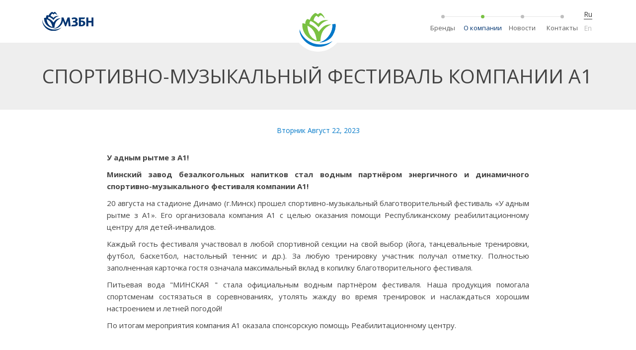

--- FILE ---
content_type: text/html; charset=UTF-8
request_url: https://mzbn.com/news/sportivno-muzykalnyj-festival-kompanii-a1/
body_size: 12482
content:
<!DOCTYPE html>
<!--[if lt IE 10 ]>
<html lang="ru-RU" class="old-ie no-js">
<![endif]-->
<!--[if !(IE 6) | !(IE 7) | !(IE 8)  ]><!-->
<html lang="ru-RU" prefix="og: http://ogp.me/ns#" class="no-js">
<!--<![endif]-->
<head>
	
	<meta charset="UTF-8" />
		<meta name="viewport" content="width=device-width, initial-scale=1, maximum-scale=1, user-scalable=0">
		<link rel="profile" href="http://gmpg.org/xfn/11" />
	<link rel="pingback" href="https://mzbn.com/xmlrpc.php" />
	<link href="https://fonts.googleapis.com/css?family=Roboto:500i|Open+Sans:300,300i,400,400i,600,600i,700,700i,800,800i" rel="stylesheet">
	<title>Спортивно-музыкальный фестиваль компании А1 &#8212; МЗБН</title>
<script type="text/javascript">
function createCookie(a,d,b){if(b){var c=new Date;c.setTime(c.getTime()+864E5*b);b="; expires="+c.toGMTString()}else b="";document.cookie=a+"="+d+b+"; path=/"}function readCookie(a){a+="=";for(var d=document.cookie.split(";"),b=0;b<d.length;b++){for(var c=d[b];" "==c.charAt(0);)c=c.substring(1,c.length);if(0==c.indexOf(a))return c.substring(a.length,c.length)}return null}function eraseCookie(a){createCookie(a,"",-1)}
function areCookiesEnabled(){var a=!1;createCookie("testing","Hello",1);null!=readCookie("testing")&&(a=!0,eraseCookie("testing"));return a}(function(a){var d=readCookie("devicePixelRatio"),b=void 0===a.devicePixelRatio?1:a.devicePixelRatio;areCookiesEnabled()&&null==d&&(createCookie("devicePixelRatio",b,7),1!=b&&a.location.reload(!0))})(window);
</script><link rel='dns-prefetch' href='//fonts.googleapis.com' />
<link rel='dns-prefetch' href='//s.w.org' />
<link rel="alternate" type="application/rss+xml" title="МЗБН &raquo; Лента" href="https://mzbn.com/feed/" />
<link rel="alternate" type="application/rss+xml" title="МЗБН &raquo; Лента комментариев" href="https://mzbn.com/comments/feed/" />
		<script type="text/javascript">
			window._wpemojiSettings = {"baseUrl":"https:\/\/s.w.org\/images\/core\/emoji\/13.0.1\/72x72\/","ext":".png","svgUrl":"https:\/\/s.w.org\/images\/core\/emoji\/13.0.1\/svg\/","svgExt":".svg","source":{"concatemoji":"https:\/\/mzbn.com\/wp-includes\/js\/wp-emoji-release.min.js?ver=5.6"}};
			!function(e,a,t){var r,n,o,i,p=a.createElement("canvas"),s=p.getContext&&p.getContext("2d");function c(e,t){var a=String.fromCharCode;s.clearRect(0,0,p.width,p.height),s.fillText(a.apply(this,e),0,0);var r=p.toDataURL();return s.clearRect(0,0,p.width,p.height),s.fillText(a.apply(this,t),0,0),r===p.toDataURL()}function l(e){if(!s||!s.fillText)return!1;switch(s.textBaseline="top",s.font="600 32px Arial",e){case"flag":return!c([127987,65039,8205,9895,65039],[127987,65039,8203,9895,65039])&&(!c([55356,56826,55356,56819],[55356,56826,8203,55356,56819])&&!c([55356,57332,56128,56423,56128,56418,56128,56421,56128,56430,56128,56423,56128,56447],[55356,57332,8203,56128,56423,8203,56128,56418,8203,56128,56421,8203,56128,56430,8203,56128,56423,8203,56128,56447]));case"emoji":return!c([55357,56424,8205,55356,57212],[55357,56424,8203,55356,57212])}return!1}function d(e){var t=a.createElement("script");t.src=e,t.defer=t.type="text/javascript",a.getElementsByTagName("head")[0].appendChild(t)}for(i=Array("flag","emoji"),t.supports={everything:!0,everythingExceptFlag:!0},o=0;o<i.length;o++)t.supports[i[o]]=l(i[o]),t.supports.everything=t.supports.everything&&t.supports[i[o]],"flag"!==i[o]&&(t.supports.everythingExceptFlag=t.supports.everythingExceptFlag&&t.supports[i[o]]);t.supports.everythingExceptFlag=t.supports.everythingExceptFlag&&!t.supports.flag,t.DOMReady=!1,t.readyCallback=function(){t.DOMReady=!0},t.supports.everything||(n=function(){t.readyCallback()},a.addEventListener?(a.addEventListener("DOMContentLoaded",n,!1),e.addEventListener("load",n,!1)):(e.attachEvent("onload",n),a.attachEvent("onreadystatechange",function(){"complete"===a.readyState&&t.readyCallback()})),(r=t.source||{}).concatemoji?d(r.concatemoji):r.wpemoji&&r.twemoji&&(d(r.twemoji),d(r.wpemoji)))}(window,document,window._wpemojiSettings);
		</script>
		<style type="text/css">
img.wp-smiley,
img.emoji {
	display: inline !important;
	border: none !important;
	box-shadow: none !important;
	height: 1em !important;
	width: 1em !important;
	margin: 0 .07em !important;
	vertical-align: -0.1em !important;
	background: none !important;
	padding: 0 !important;
}
</style>
	<link rel='stylesheet' id='wp-block-library-css'  href='https://mzbn.com/wp-includes/css/dist/block-library/style.min.css?ver=5.6' type='text/css' media='all' />
<link rel='stylesheet' id='contact-form-7-css'  href='https://mzbn.com/wp-content/plugins/contact-form-7/includes/css/styles.css?ver=5.3.2' type='text/css' media='all' />
<style id='contact-form-7-inline-css' type='text/css'>
.wpcf7 .wpcf7-recaptcha iframe {margin-bottom: 0;}.wpcf7 .wpcf7-recaptcha[data-align="center"] > div {margin: 0 auto;}.wpcf7 .wpcf7-recaptcha[data-align="right"] > div {margin: 0 0 0 auto;}
</style>
<link rel='stylesheet' id='slick-style-css'  href='https://mzbn.com/wp-content/themes/Factory16/js/slick.css?ver=1' type='text/css' media='all' />
<link rel='stylesheet' id='slick-theme-style-css'  href='https://mzbn.com/wp-content/themes/Factory16/js/slick-theme.css?ver=1' type='text/css' media='all' />
<link rel='stylesheet' id='jquery-lazyloadxt-fadein-css-css'  href='//mzbn.com/wp-content/plugins/a3-lazy-load/assets/css/jquery.lazyloadxt.fadein.css?ver=5.6' type='text/css' media='all' />
<link rel='stylesheet' id='a3a3_lazy_load-css'  href='//mzbn.com/wp-content/uploads/sass/a3_lazy_load.min.css?ver=1548835275' type='text/css' media='all' />
<link rel='stylesheet' id='dt-web-fonts-css'  href='//fonts.googleapis.com/css?family=Roboto%3A400%2C500%2C600%2C700%7COpen+Sans%3A400%2C600%2C700&#038;ver=5.6' type='text/css' media='all' />
<link rel='stylesheet' id='dt-main-css'  href='https://mzbn.com/wp-content/themes/Factory16/css/main.min.css?ver=6.0.1' type='text/css' media='all' />
<style id='dt-main-inline-css' type='text/css'>
body #load {
  display: block;
  height: 100%;
  overflow: hidden;
  position: fixed;
  width: 100%;
  z-index: 9901;
  opacity: 1;
  visibility: visible;
  -webkit-transition: all .35s ease-out;
  transition: all .35s ease-out;
}
body #load.loader-removed {
  opacity: 0;
  visibility: hidden;
}
.load-wrap {
  width: 100%;
  height: 100%;
  background-position: center center;
  background-repeat: no-repeat;
  text-align: center;
}
.load-wrap > svg {
  position: absolute;
  top: 50%;
  left: 50%;
  -ms-transform: translate(-50%,-50%);
  -webkit-transform: translate(-50%,-50%);
  transform: translate(-50%,-50%);
}
#load {
  background-color: #ffffff;
}
.uil-default rect:not(.bk) {
  fill: rgba(51,51,51,0.3);
}
.uil-ring > path {
  fill: rgba(51,51,51,0.3);
}
.ring-loader .circle {
  fill: rgba(51,51,51,0.3);
}
.ring-loader .moving-circle {
  fill: #333333;
}
.uil-hourglass .glass {
  stroke: #333333;
}
.uil-hourglass .sand {
  fill: rgba(51,51,51,0.3);
}
.spinner-loader .load-wrap {
  background-image: url("data:image/svg+xml,%3Csvg width='75px' height='75px' xmlns='http://www.w3.org/2000/svg' viewBox='0 0 100 100' preserveAspectRatio='xMidYMid' class='uil-default'%3E%3Crect x='0' y='0' width='100' height='100' fill='none' class='bk'%3E%3C/rect%3E%3Crect  x='46.5' y='40' width='7' height='20' rx='5' ry='5' fill='rgba%2851%2C51%2C51%2C0.3%29' transform='rotate(0 50 50) translate(0 -30)'%3E  %3Canimate attributeName='opacity' from='1' to='0' dur='1s' begin='0s' repeatCount='indefinite'/%3E%3C/rect%3E%3Crect  x='46.5' y='40' width='7' height='20' rx='5' ry='5' fill='rgba%2851%2C51%2C51%2C0.3%29' transform='rotate(30 50 50) translate(0 -30)'%3E  %3Canimate attributeName='opacity' from='1' to='0' dur='1s' begin='0.08333333333333333s' repeatCount='indefinite'/%3E%3C/rect%3E%3Crect  x='46.5' y='40' width='7' height='20' rx='5' ry='5' fill='rgba%2851%2C51%2C51%2C0.3%29' transform='rotate(60 50 50) translate(0 -30)'%3E  %3Canimate attributeName='opacity' from='1' to='0' dur='1s' begin='0.16666666666666666s' repeatCount='indefinite'/%3E%3C/rect%3E%3Crect  x='46.5' y='40' width='7' height='20' rx='5' ry='5' fill='rgba%2851%2C51%2C51%2C0.3%29' transform='rotate(90 50 50) translate(0 -30)'%3E  %3Canimate attributeName='opacity' from='1' to='0' dur='1s' begin='0.25s' repeatCount='indefinite'/%3E%3C/rect%3E%3Crect  x='46.5' y='40' width='7' height='20' rx='5' ry='5' fill='rgba%2851%2C51%2C51%2C0.3%29' transform='rotate(120 50 50) translate(0 -30)'%3E  %3Canimate attributeName='opacity' from='1' to='0' dur='1s' begin='0.3333333333333333s' repeatCount='indefinite'/%3E%3C/rect%3E%3Crect  x='46.5' y='40' width='7' height='20' rx='5' ry='5' fill='rgba%2851%2C51%2C51%2C0.3%29' transform='rotate(150 50 50) translate(0 -30)'%3E  %3Canimate attributeName='opacity' from='1' to='0' dur='1s' begin='0.4166666666666667s' repeatCount='indefinite'/%3E%3C/rect%3E%3Crect  x='46.5' y='40' width='7' height='20' rx='5' ry='5' fill='rgba%2851%2C51%2C51%2C0.3%29' transform='rotate(180 50 50) translate(0 -30)'%3E  %3Canimate attributeName='opacity' from='1' to='0' dur='1s' begin='0.5s' repeatCount='indefinite'/%3E%3C/rect%3E%3Crect  x='46.5' y='40' width='7' height='20' rx='5' ry='5' fill='rgba%2851%2C51%2C51%2C0.3%29' transform='rotate(210 50 50) translate(0 -30)'%3E  %3Canimate attributeName='opacity' from='1' to='0' dur='1s' begin='0.5833333333333334s' repeatCount='indefinite'/%3E%3C/rect%3E%3Crect  x='46.5' y='40' width='7' height='20' rx='5' ry='5' fill='rgba%2851%2C51%2C51%2C0.3%29' transform='rotate(240 50 50) translate(0 -30)'%3E  %3Canimate attributeName='opacity' from='1' to='0' dur='1s' begin='0.6666666666666666s' repeatCount='indefinite'/%3E%3C/rect%3E%3Crect  x='46.5' y='40' width='7' height='20' rx='5' ry='5' fill='rgba%2851%2C51%2C51%2C0.3%29' transform='rotate(270 50 50) translate(0 -30)'%3E  %3Canimate attributeName='opacity' from='1' to='0' dur='1s' begin='0.75s' repeatCount='indefinite'/%3E%3C/rect%3E%3Crect  x='46.5' y='40' width='7' height='20' rx='5' ry='5' fill='rgba%2851%2C51%2C51%2C0.3%29' transform='rotate(300 50 50) translate(0 -30)'%3E  %3Canimate attributeName='opacity' from='1' to='0' dur='1s' begin='0.8333333333333334s' repeatCount='indefinite'/%3E%3C/rect%3E%3Crect  x='46.5' y='40' width='7' height='20' rx='5' ry='5' fill='rgba%2851%2C51%2C51%2C0.3%29' transform='rotate(330 50 50) translate(0 -30)'%3E  %3Canimate attributeName='opacity' from='1' to='0' dur='1s' begin='0.9166666666666666s' repeatCount='indefinite'/%3E%3C/rect%3E%3C/svg%3E");
}
.ring-loader .load-wrap {
  background-image: url("data:image/svg+xml,%3Csvg xmlns='http://www.w3.org/2000/svg' viewBox='0 0 32 32' width='72' height='72' fill='rgba%2851%2C51%2C51%2C0.3%29'%3E   %3Cpath opacity='.25' d='M16 0 A16 16 0 0 0 16 32 A16 16 0 0 0 16 0 M16 4 A12 12 0 0 1 16 28 A12 12 0 0 1 16 4'/%3E   %3Cpath d='M16 0 A16 16 0 0 1 32 16 L28 16 A12 12 0 0 0 16 4z'%3E     %3CanimateTransform attributeName='transform' type='rotate' from='0 16 16' to='360 16 16' dur='0.8s' repeatCount='indefinite' /%3E   %3C/path%3E %3C/svg%3E");
}
.hourglass-loader .load-wrap {
  background-image: url("data:image/svg+xml,%3Csvg xmlns='http://www.w3.org/2000/svg' viewBox='0 0 32 32' width='72' height='72' fill='rgba%2851%2C51%2C51%2C0.3%29'%3E   %3Cpath transform='translate(2)' d='M0 12 V20 H4 V12z'%3E      %3Canimate attributeName='d' values='M0 12 V20 H4 V12z; M0 4 V28 H4 V4z; M0 12 V20 H4 V12z; M0 12 V20 H4 V12z' dur='1.2s' repeatCount='indefinite' begin='0' keytimes='0;.2;.5;1' keySplines='0.2 0.2 0.4 0.8;0.2 0.6 0.4 0.8;0.2 0.8 0.4 0.8' calcMode='spline'  /%3E   %3C/path%3E   %3Cpath transform='translate(8)' d='M0 12 V20 H4 V12z'%3E     %3Canimate attributeName='d' values='M0 12 V20 H4 V12z; M0 4 V28 H4 V4z; M0 12 V20 H4 V12z; M0 12 V20 H4 V12z' dur='1.2s' repeatCount='indefinite' begin='0.2' keytimes='0;.2;.5;1' keySplines='0.2 0.2 0.4 0.8;0.2 0.6 0.4 0.8;0.2 0.8 0.4 0.8' calcMode='spline'  /%3E   %3C/path%3E   %3Cpath transform='translate(14)' d='M0 12 V20 H4 V12z'%3E     %3Canimate attributeName='d' values='M0 12 V20 H4 V12z; M0 4 V28 H4 V4z; M0 12 V20 H4 V12z; M0 12 V20 H4 V12z' dur='1.2s' repeatCount='indefinite' begin='0.4' keytimes='0;.2;.5;1' keySplines='0.2 0.2 0.4 0.8;0.2 0.6 0.4 0.8;0.2 0.8 0.4 0.8' calcMode='spline' /%3E   %3C/path%3E   %3Cpath transform='translate(20)' d='M0 12 V20 H4 V12z'%3E     %3Canimate attributeName='d' values='M0 12 V20 H4 V12z; M0 4 V28 H4 V4z; M0 12 V20 H4 V12z; M0 12 V20 H4 V12z' dur='1.2s' repeatCount='indefinite' begin='0.6' keytimes='0;.2;.5;1' keySplines='0.2 0.2 0.4 0.8;0.2 0.6 0.4 0.8;0.2 0.8 0.4 0.8' calcMode='spline' /%3E   %3C/path%3E   %3Cpath transform='translate(26)' d='M0 12 V20 H4 V12z'%3E     %3Canimate attributeName='d' values='M0 12 V20 H4 V12z; M0 4 V28 H4 V4z; M0 12 V20 H4 V12z; M0 12 V20 H4 V12z' dur='1.2s' repeatCount='indefinite' begin='0.8' keytimes='0;.2;.5;1' keySplines='0.2 0.2 0.4 0.8;0.2 0.6 0.4 0.8;0.2 0.8 0.4 0.8' calcMode='spline' /%3E   %3C/path%3E %3C/svg%3E");
}

</style>
<!--[if lt IE 10]>
<link rel='stylesheet' id='dt-old-ie-css'  href='https://mzbn.com/wp-content/themes/Factory16/css/old-ie.min.css?ver=6.0.1' type='text/css' media='all' />
<![endif]-->
<link rel='stylesheet' id='dt-awsome-fonts-css'  href='https://mzbn.com/wp-content/themes/Factory16/fonts/FontAwesome/css/font-awesome.min.css?ver=6.0.1' type='text/css' media='all' />
<link rel='stylesheet' id='dt-fontello-css'  href='https://mzbn.com/wp-content/themes/Factory16/fonts/fontello/css/fontello.min.css?ver=6.0.1' type='text/css' media='all' />
<link rel='stylesheet' id='dt-arrow-icons-css'  href='https://mzbn.com/wp-content/themes/Factory16/fonts/icomoon-arrows-the7/style.min.css?ver=6.0.1' type='text/css' media='all' />
<link rel='stylesheet' id='dt-custom-old-ie-css'  href='https://mzbn.com/wp-content/uploads/the7-css/custom-old-ie.css?ver=731cbe658342' type='text/css' media='all' />
<link rel='stylesheet' id='dt-custom-css'  href='https://mzbn.com/wp-content/uploads/the7-css/custom.css?ver=731cbe658342' type='text/css' media='all' />
<link rel='stylesheet' id='dt-media-css'  href='https://mzbn.com/wp-content/uploads/the7-css/media.css?ver=731cbe658342' type='text/css' media='all' />
<link rel='stylesheet' id='style-css'  href='https://mzbn.com/wp-content/themes/Factory16/style.css?ver=6.0.1' type='text/css' media='all' />
<link rel='stylesheet' id='__EPYT__style-css'  href='https://mzbn.com/wp-content/plugins/youtube-embed-plus/styles/ytprefs.min.css?ver=13.4.1.2' type='text/css' media='all' />
<style id='__EPYT__style-inline-css' type='text/css'>

                .epyt-gallery-thumb {
                        width: 33.333%;
                }
                
</style>
<script type='text/javascript' src='https://mzbn.com/wp-includes/js/jquery/jquery.js' id='jquery-js'></script>
<script type='text/javascript' id='dt-above-fold-js-extra'>
/* <![CDATA[ */
var dtLocal = {"themeUrl":"https:\/\/mzbn.com\/wp-content\/themes\/Factory16","passText":"\u0414\u043b\u044f \u043f\u0440\u043e\u0441\u043c\u043e\u0442\u0440\u0430 \u044d\u0442\u043e\u0439 \u0437\u0430\u043a\u0440\u044b\u0442\u043e\u0439 \u043f\u0443\u0431\u043b\u0438\u043a\u0430\u0446\u0438\u0438, \u0432\u0432\u0435\u0434\u0438\u0442\u0435 \u043f\u0430\u0440\u043e\u043b\u044c \u043d\u0438\u0436\u0435:","moreButtonText":{"loading":"\u0417\u0430\u0433\u0440\u0443\u0437\u043a\u0430 ...","loadMore":"\u0417\u0430\u0433\u0440\u0443\u0437\u0438\u0442\u044c \u0435\u0449\u0451"},"postID":"1152","ajaxurl":"https:\/\/mzbn.com\/wp-admin\/admin-ajax.php","contactMessages":{"required":"One or more fields have an error. Please check and try again."},"ajaxNonce":"34b399c189","pageData":"","themeSettings":{"smoothScroll":"off","lazyLoading":false,"accentColor":{"mode":"solid","color":"#0078c8"},"floatingHeader":{"showAfter":94,"showMenu":false,"height":60,"logo":{"showLogo":true,"html":"","url":"https:\/\/mzbn.com\/"}},"mobileHeader":{"firstSwitchPoint":950,"secondSwitchPoint":0},"content":{"textColor":"#85868c","headerColor":"#333333"},"stripes":{"stripe1":{"textColor":"#787d85","headerColor":"#3b3f4a"},"stripe2":{"textColor":"#8b9199","headerColor":"#ffffff"},"stripe3":{"textColor":"#ffffff","headerColor":"#ffffff"}}}};
var dtShare = {"shareButtonText":{"facebook":"\u041f\u043e\u0434\u0435\u043b\u0438\u0442\u0441\u044f Facebook","twitter":"Tweet","pinterest":"Pin it","linkedin":"\u041f\u043e\u0434\u0435\u043b\u0438\u0442\u0441\u044f Linkedin","whatsapp":"Share on Whatsapp","google":"Share on Google Plus","download":"\u0417\u0430\u0433\u0440\u0443\u0437\u0438\u0442\u044c \u043a\u0430\u0440\u0442\u0438\u043d\u043a\u0443"},"overlayOpacity":"85"};
/* ]]> */
</script>
<script type='text/javascript' src='https://mzbn.com/wp-content/themes/Factory16/js/above-the-fold.min.js?ver=6.0.1' id='dt-above-fold-js'></script>
<script type='text/javascript' id='__ytprefs__-js-extra'>
/* <![CDATA[ */
var _EPYT_ = {"ajaxurl":"https:\/\/mzbn.com\/wp-admin\/admin-ajax.php","security":"da5a7b36b3","gallery_scrolloffset":"20","eppathtoscripts":"https:\/\/mzbn.com\/wp-content\/plugins\/youtube-embed-plus\/scripts\/","eppath":"https:\/\/mzbn.com\/wp-content\/plugins\/youtube-embed-plus\/","epresponsiveselector":"[\"iframe.__youtube_prefs_widget__\"]","epdovol":"1","version":"13.4.1.2","evselector":"iframe.__youtube_prefs__[src], iframe[src*=\"youtube.com\/embed\/\"], iframe[src*=\"youtube-nocookie.com\/embed\/\"]","ajax_compat":"","ytapi_load":"light","pause_others":"","stopMobileBuffer":"1","vi_active":"","vi_js_posttypes":[]};
/* ]]> */
</script>
<script type='text/javascript' src='https://mzbn.com/wp-content/plugins/youtube-embed-plus/scripts/ytprefs.min.js?ver=13.4.1.2' id='__ytprefs__-js'></script>
<link rel="https://api.w.org/" href="https://mzbn.com/wp-json/" /><link rel="alternate" type="application/json" href="https://mzbn.com/wp-json/wp/v2/posts/1152" /><link rel="EditURI" type="application/rsd+xml" title="RSD" href="https://mzbn.com/xmlrpc.php?rsd" />
<link rel="wlwmanifest" type="application/wlwmanifest+xml" href="https://mzbn.com/wp-includes/wlwmanifest.xml" /> 
<meta name="generator" content="WordPress 5.6" />
<link rel="canonical" href="https://mzbn.com/news/sportivno-muzykalnyj-festival-kompanii-a1/" />
<link rel='shortlink' href='https://mzbn.com/?p=1152' />
<link rel="alternate" type="application/json+oembed" href="https://mzbn.com/wp-json/oembed/1.0/embed?url=https%3A%2F%2Fmzbn.com%2Fnews%2Fsportivno-muzykalnyj-festival-kompanii-a1%2F" />
<link rel="alternate" type="text/xml+oembed" href="https://mzbn.com/wp-json/oembed/1.0/embed?url=https%3A%2F%2Fmzbn.com%2Fnews%2Fsportivno-muzykalnyj-festival-kompanii-a1%2F&#038;format=xml" />
<style type="text/css">
.qtranxs_flag_ru {background-image: url(https://mzbn.com/wp-content/plugins/qtranslate-x/flags/ru.png); background-repeat: no-repeat;}
.qtranxs_flag_en {background-image: url(https://mzbn.com/wp-content/plugins/qtranslate-x/flags/gb.png); background-repeat: no-repeat;}
</style>
<link hreflang="ru" href="https://mzbn.com/ru/news/sportivno-muzykalnyj-festival-kompanii-a1/" rel="alternate" />
<link hreflang="en" href="https://mzbn.com/en/news/sportivno-muzykalnyj-festival-kompanii-a1/" rel="alternate" />
<link hreflang="x-default" href="https://mzbn.com/news/sportivno-muzykalnyj-festival-kompanii-a1/" rel="alternate" />
<meta name="generator" content="qTranslate-X 3.4.6.8" />
<meta property="og:site_name" content="МЗБН" />
<meta property="og:title" content="Спортивно-музыкальный фестиваль компании А1" />
<meta property="og:url" content="https://mzbn.com/news/sportivno-muzykalnyj-festival-kompanii-a1/" />
<meta property="og:type" content="article" />
<script type="text/javascript">
document.addEventListener("DOMContentLoaded", function(event) { 
	var $load = document.getElementById("load");
	
	var removeLoading = setTimeout(function() {
		$load.className += " loader-removed";
	}, 500);
});
</script>
<!-- icon -->
<link rel="icon" href="https://mzbn.com/wp-content/uploads/2018/11/fav-2.png" type="image/png" />
<link rel="shortcut icon" href="https://mzbn.com/wp-content/uploads/2018/11/fav-2.png" type="image/png" />
<!-- Google Tag Manager -->
<script>(function(w,d,s,l,i){w[l]=w[l]||[];w[l].push({'gtm.start':
new Date().getTime(),event:'gtm.js'});var f=d.getElementsByTagName(s)[0],
j=d.createElement(s),dl=l!='dataLayer'?'&l='+l:'';j.async=true;j.src=
'https://www.googletagmanager.com/gtm.js?id='+i+dl;f.parentNode.insertBefore(j,f);
})(window,document,'script','dataLayer','GTM-TFWMXMX');</script>
<!-- End Google Tag Manager -->
	<!-- Global site tag (gtag.js) - Google Analytics -->
	<script async src="https://www.googletagmanager.com/gtag/js?id=UA-133669473-1"></script>
	<script>
		window.dataLayer = window.dataLayer || [];
		function gtag(){dataLayer.push(arguments);}
		gtag('js', new Date());
		gtag('config', 'UA-133669473-1');
	</script>
	<!-- Google Tag Manager -->
	<script>(function(w,d,s,l,i){w[l]=w[l]||[];w[l].push({'gtm.start':
	new Date().getTime(),event:'gtm.js'});var f=d.getElementsByTagName(s)[0],
	j=d.createElement(s),dl=l!='dataLayer'?'&l='+l:'';j.async=true;j.src=
	'https://www.googletagmanager.com/gtm.js?id='+i+dl;f.parentNode.insertBefore(j,f);
	})(window,document,'script','dataLayer','GTM-PL3Q747');</script>
	<!-- End Google Tag Manager -->
	
	<!-- Yandex.Metrika counter -->
	<script type="text/javascript" >
	   (function(m,e,t,r,i,k,a){m[i]=m[i]||function(){(m[i].a=m[i].a||[]).push(arguments)};
	   m[i].l=1*new Date();k=e.createElement(t),a=e.getElementsByTagName(t)[0],k.async=1,k.src=r,a.parentNode.insertBefore(k,a)})
	   (window, document, "script", "https://mc.yandex.ru/metrika/tag.js", "ym");

	   ym(52481788, "init", {
			id:52481788,
			clickmap:true,
			trackLinks:true,
			accurateTrackBounce:true,
			webvisor:true
	   });
	</script>
	<noscript><div><img src="https://mc.yandex.ru/watch/52481788" style="position:absolute; left:-9999px;" alt="" /></div></noscript>
	<!-- /Yandex.Metrika counter -->
	<meta name="yandex-verification" content="3e1d74b6956c2599" />
</head>
<body class="post-template-default single single-post postid-1152 single-format-standard no-comments disabled-hover-icons dt-responsive-on overlay-cursor-on srcset-enabled btn-flat accent-btn-color accent-btn-hover-color bold-icons  top-header first-switch-logo-left first-switch-menu-right second-switch-logo-left second-switch-menu-right layzr-loading-on popup-message-style">
<!-- Google Tag Manager (noscript) -->
<noscript><iframe src="https://www.googletagmanager.com/ns.html?id=GTM-TFWMXMX"
height="0" width="0" style="display:none;visibility:hidden"></iframe></noscript>
<!-- End Google Tag Manager (noscript) -->
	<!-- Google Tag Manager (noscript) -->
	<noscript><iframe src="https://www.googletagmanager.com/ns.html?id=GTM-PL3Q747"
	height="0" width="0" style="display:none;visibility:hidden"></iframe></noscript>
	<!-- End Google Tag Manager (noscript) -->
	
<!-- The7 6.0.1 -->
<div id="load" class="spinner-loader">
	<div class="load-wrap"></div>
</div>
<div id="page">
	<a class="skip-link screen-reader-text" href="#content">Перейти к содержанию</a>

<div class="masthead inline-header right small-mobile-menu-icon" role="banner">

	
	<header class="header-bar">

						<div class="branding">
					<div id="site-title" class="assistive-text">МЗБН</div>
					<div id="site-description" class="assistive-text">Эксперт в индустрии напитков</div>
					<a href="https://mzbn.com/"><img class=" preload-me" src="https://mzbn.com/wp-content/uploads/2018/11/logo1.svg"/></a>				</div>		
		<div class="tm">
		    <a href="/">
		        <img src="/wp-content/uploads/2018/11/logo2.svg" alt="">
		    </a>
		</div>

		<ul id="primary-menu" class="main-nav outside-item-remove-margin" role="menu"><li class="menu-item menu-item-type-custom menu-item-object-custom menu-item-has-children menu-item-222 first has-children"><a href='#' class='not-clickable-item' data-level='1'><span class="menu-item-text"><span class="menu-text">Бренды</span></span></a><ul class="sub-nav level-arrows-on"><li class="menu-item menu-item-type-post_type menu-item-object-product menu-item-231 first"><a href='https://mzbn.com/product/bela-kola/' data-level='2'><span class="menu-item-text"><span class="menu-text">БЕЛА-КОЛА</span></span></a></li> <li class="menu-item menu-item-type-post_type menu-item-object-product menu-item-228"><a href='https://mzbn.com/product/berezovik/' data-level='2'><span class="menu-item-text"><span class="menu-text">БЕРЕЗОВЫЙ СОК</span></span></a></li> <li class="menu-item menu-item-type-post_type menu-item-object-product menu-item-226"><a href='https://mzbn.com/product/bizon/' data-level='2'><span class="menu-item-text"><span class="menu-text">БИЗОН</span></span></a></li> <li class="menu-item menu-item-type-post_type menu-item-object-product menu-item-230"><a href='https://mzbn.com/product/kvasych/' data-level='2'><span class="menu-item-text"><span class="menu-text">КВАСЫЧ</span></span></a></li> <li class="menu-item menu-item-type-post_type menu-item-object-product menu-item-224"><a href='https://mzbn.com/product/ice-tea/' data-level='2'><span class="menu-item-text"><span class="menu-text">ЛЕДЯНОЙ ЧАЙ</span></span></a></li> <li class="menu-item menu-item-type-post_type menu-item-object-product menu-item-447"><a href='https://mzbn.com/product/j-mors/' data-level='2'><span class="menu-item-text"><span class="menu-text">МОРС</span></span></a></li> <li class="menu-item menu-item-type-post_type menu-item-object-product menu-item-232"><a href='https://mzbn.com/product/minskaya/' data-level='2'><span class="menu-item-text"><span class="menu-text">МИНСКАЯ-4</span></span></a></li> <li class="menu-item menu-item-type-post_type menu-item-object-product menu-item-275"><a href='https://mzbn.com/product/minskaya-pitievaya/' data-level='2'><span class="menu-item-text"><span class="menu-text">МИНСКАЯ ПИТЬЕВАЯ</span></span></a></li> <li class="menu-item menu-item-type-post_type menu-item-object-product menu-item-282"><a href='https://mzbn.com/product/multitel/' data-level='2'><span class="menu-item-text"><span class="menu-text">МУЛЬТИТЭЛЬ</span></span></a></li> <li class="menu-item menu-item-type-post_type menu-item-object-product menu-item-225"><a href='https://mzbn.com/product/rosinka/' data-level='2'><span class="menu-item-text"><span class="menu-text">РОСИНКА</span></span></a></li> <li class="menu-item menu-item-type-post_type menu-item-object-product menu-item-1370"><a href='https://mzbn.com/product/pop-shot/' data-level='2'><span class="menu-item-text"><span class="menu-text">POP shot</span></span></a></li> <li class="menu-item menu-item-type-post_type menu-item-object-product menu-item-229"><a href='https://mzbn.com/product/fan-fan/' data-level='2'><span class="menu-item-text"><span class="menu-text">ФАН-ФАН</span></span></a></li> <li class="menu-item menu-item-type-post_type menu-item-object-product menu-item-1046"><a href='https://mzbn.com/product/funtastic/' data-level='2'><span class="menu-item-text"><span class="menu-text">FUNtastic</span></span></a></li> <li class="menu-item menu-item-type-post_type menu-item-object-product menu-item-1187"><a href='https://mzbn.com/product/funtea/' data-level='2'><span class="menu-item-text"><span class="menu-text">FUNtea</span></span></a></li> <li class="menu-item menu-item-type-post_type menu-item-object-product menu-item-1288"><a href='https://mzbn.com/product/lemmuv/' data-level='2'><span class="menu-item-text"><span class="menu-text">Леммув ( для экспорта)</span></span></a></li> </ul></li> <li class="menu-item menu-item-type-custom menu-item-object-custom menu-item-has-children menu-item-108 has-children"><a href='#' class='not-clickable-item' data-level='1'><span class="menu-item-text"><span class="menu-text">О компании</span></span></a><ul class="sub-nav level-arrows-on"><li class="menu-item menu-item-type-post_type menu-item-object-page menu-item-20 first"><a href='https://mzbn.com/about-company/' data-level='2'><span class="menu-item-text"><span class="menu-text">История</span></span></a></li> <li class="menu-item menu-item-type-post_type menu-item-object-page menu-item-103"><a href='https://mzbn.com/mission/' data-level='2'><span class="menu-item-text"><span class="menu-text">Миссия и ценности</span></span></a></li> <li class="menu-item menu-item-type-post_type menu-item-object-page menu-item-106"><a href='https://mzbn.com/quality/' data-level='2'><span class="menu-item-text"><span class="menu-text">Качество</span></span></a></li> <li class="menu-item menu-item-type-post_type menu-item-object-page menu-item-102"><a href='https://mzbn.com/reward/' data-level='2'><span class="menu-item-text"><span class="menu-text">Награды</span></span></a></li> <li class="menu-item menu-item-type-post_type menu-item-object-page menu-item-490"><a href='https://mzbn.com/corporation/' data-level='2'><span class="menu-item-text"><span class="menu-text">Акционерное общество</span></span></a></li> <li class="menu-item menu-item-type-post_type menu-item-object-page menu-item-491"><a href='https://mzbn.com/information/' data-level='2'><span class="menu-item-text"><span class="menu-text">Информация</span></span></a></li> <li class="menu-item menu-item-type-post_type menu-item-object-page menu-item-488"><a href='https://mzbn.com/obshhestvennye-organizatsii/' data-level='2'><span class="menu-item-text"><span class="menu-text">Общественные организации</span></span></a></li> <li class="menu-item menu-item-type-post_type menu-item-object-page menu-item-529"><a href='https://mzbn.com/vakansii-2/' data-level='2'><span class="menu-item-text"><span class="menu-text">Вакансии</span></span></a></li> <li class="menu-item menu-item-type-post_type menu-item-object-page menu-item-1425"><a href='https://mzbn.com/politika-zao-v-otnoshenii-obrabotki-personalnyh-dannyh/' data-level='2'><span class="menu-item-text"><span class="menu-text">Политика ЗАО &#171;МЗБН&#187; в отношении обработки персональных данных</span></span></a></li> </ul></li> <li class="menu-item menu-item-type-post_type menu-item-object-page menu-item-507"><a href='https://mzbn.com/news/' data-level='1'><span class="menu-item-text"><span class="menu-text">Новости</span></span></a></li> <li class="menu-item menu-item-type-post_type menu-item-object-page menu-item-19"><a href='https://mzbn.com/contacts/' data-level='1'><span class="menu-item-text"><span class="menu-text">Контакты</span></span></a></li> </ul>		
		<div class="langs"><style type="text/css">
.qtranxs_widget ul { margin: 0; }
.qtranxs_widget ul li
{
display: inline; /* horizontal list, use "list-item" or other appropriate value for vertical list */
list-style-type: none; /* use "initial" or other to enable bullets */
margin: 0 5px 0 0; /* adjust spacing between items */
opacity: 0.5;
-o-transition: 1s ease opacity;
-moz-transition: 1s ease opacity;
-webkit-transition: 1s ease opacity;
transition: 1s ease opacity;
}
/* .qtranxs_widget ul li span { margin: 0 5px 0 0; } */ /* other way to control spacing */
.qtranxs_widget ul li.active { opacity: 0.8; }
.qtranxs_widget ul li:hover { opacity: 1; }
.qtranxs_widget img { box-shadow: none; vertical-align: middle; display: initial; }
.qtranxs_flag { height:12px; width:18px; display:block; }
.qtranxs_flag_and_text { padding-left:20px; }
.qtranxs_flag span { display:none; }
</style>
<section id="qtranslate-2" class="widget qtranxs_widget amr_widget">
<ul class="language-chooser language-chooser-text qtranxs_language_chooser" id="qtranslate-2-chooser">
<li class="lang-ru active"><a href="https://mzbn.com/ru/news/sportivno-muzykalnyj-festival-kompanii-a1/" hreflang="ru" title="Ru (ru)" class="qtranxs_text qtranxs_text_ru"><span>Ru</span></a></li>
<li class="lang-en"><a href="https://mzbn.com/en/news/sportivno-muzykalnyj-festival-kompanii-a1/" hreflang="en" title="En (en)" class="qtranxs_text qtranxs_text_en"><span>En</span></a></li>
</ul><div class="qtranxs_widget_end"></div>
</section></div>

		
	</header>
</div><div class='dt-close-mobile-menu-icon'><span></span></div>
<div class='dt-mobile-header'>
    <ul id="mobile-menu" class="mobile-main-nav" role="menu">
		<li class="menu-item menu-item-type-custom menu-item-object-custom menu-item-has-children menu-item-222 first has-children"><a href='#' class='not-clickable-item' data-level='1'><span class="menu-item-text"><span class="menu-text">Бренды</span></span></a><ul class="sub-nav level-arrows-on"><li class="menu-item menu-item-type-post_type menu-item-object-product menu-item-231 first"><a href='https://mzbn.com/product/bela-kola/' data-level='2'><span class="menu-item-text"><span class="menu-text">БЕЛА-КОЛА</span></span></a></li> <li class="menu-item menu-item-type-post_type menu-item-object-product menu-item-228"><a href='https://mzbn.com/product/berezovik/' data-level='2'><span class="menu-item-text"><span class="menu-text">БЕРЕЗОВЫЙ СОК</span></span></a></li> <li class="menu-item menu-item-type-post_type menu-item-object-product menu-item-226"><a href='https://mzbn.com/product/bizon/' data-level='2'><span class="menu-item-text"><span class="menu-text">БИЗОН</span></span></a></li> <li class="menu-item menu-item-type-post_type menu-item-object-product menu-item-230"><a href='https://mzbn.com/product/kvasych/' data-level='2'><span class="menu-item-text"><span class="menu-text">КВАСЫЧ</span></span></a></li> <li class="menu-item menu-item-type-post_type menu-item-object-product menu-item-224"><a href='https://mzbn.com/product/ice-tea/' data-level='2'><span class="menu-item-text"><span class="menu-text">ЛЕДЯНОЙ ЧАЙ</span></span></a></li> <li class="menu-item menu-item-type-post_type menu-item-object-product menu-item-447"><a href='https://mzbn.com/product/j-mors/' data-level='2'><span class="menu-item-text"><span class="menu-text">МОРС</span></span></a></li> <li class="menu-item menu-item-type-post_type menu-item-object-product menu-item-232"><a href='https://mzbn.com/product/minskaya/' data-level='2'><span class="menu-item-text"><span class="menu-text">МИНСКАЯ-4</span></span></a></li> <li class="menu-item menu-item-type-post_type menu-item-object-product menu-item-275"><a href='https://mzbn.com/product/minskaya-pitievaya/' data-level='2'><span class="menu-item-text"><span class="menu-text">МИНСКАЯ ПИТЬЕВАЯ</span></span></a></li> <li class="menu-item menu-item-type-post_type menu-item-object-product menu-item-282"><a href='https://mzbn.com/product/multitel/' data-level='2'><span class="menu-item-text"><span class="menu-text">МУЛЬТИТЭЛЬ</span></span></a></li> <li class="menu-item menu-item-type-post_type menu-item-object-product menu-item-225"><a href='https://mzbn.com/product/rosinka/' data-level='2'><span class="menu-item-text"><span class="menu-text">РОСИНКА</span></span></a></li> <li class="menu-item menu-item-type-post_type menu-item-object-product menu-item-1370"><a href='https://mzbn.com/product/pop-shot/' data-level='2'><span class="menu-item-text"><span class="menu-text">POP shot</span></span></a></li> <li class="menu-item menu-item-type-post_type menu-item-object-product menu-item-229"><a href='https://mzbn.com/product/fan-fan/' data-level='2'><span class="menu-item-text"><span class="menu-text">ФАН-ФАН</span></span></a></li> <li class="menu-item menu-item-type-post_type menu-item-object-product menu-item-1046"><a href='https://mzbn.com/product/funtastic/' data-level='2'><span class="menu-item-text"><span class="menu-text">FUNtastic</span></span></a></li> <li class="menu-item menu-item-type-post_type menu-item-object-product menu-item-1187"><a href='https://mzbn.com/product/funtea/' data-level='2'><span class="menu-item-text"><span class="menu-text">FUNtea</span></span></a></li> <li class="menu-item menu-item-type-post_type menu-item-object-product menu-item-1288"><a href='https://mzbn.com/product/lemmuv/' data-level='2'><span class="menu-item-text"><span class="menu-text">Леммув ( для экспорта)</span></span></a></li> </ul></li> <li class="menu-item menu-item-type-custom menu-item-object-custom menu-item-has-children menu-item-108 has-children"><a href='#' class='not-clickable-item' data-level='1'><span class="menu-item-text"><span class="menu-text">О компании</span></span></a><ul class="sub-nav level-arrows-on"><li class="menu-item menu-item-type-post_type menu-item-object-page menu-item-20 first"><a href='https://mzbn.com/about-company/' data-level='2'><span class="menu-item-text"><span class="menu-text">История</span></span></a></li> <li class="menu-item menu-item-type-post_type menu-item-object-page menu-item-103"><a href='https://mzbn.com/mission/' data-level='2'><span class="menu-item-text"><span class="menu-text">Миссия и ценности</span></span></a></li> <li class="menu-item menu-item-type-post_type menu-item-object-page menu-item-106"><a href='https://mzbn.com/quality/' data-level='2'><span class="menu-item-text"><span class="menu-text">Качество</span></span></a></li> <li class="menu-item menu-item-type-post_type menu-item-object-page menu-item-102"><a href='https://mzbn.com/reward/' data-level='2'><span class="menu-item-text"><span class="menu-text">Награды</span></span></a></li> <li class="menu-item menu-item-type-post_type menu-item-object-page menu-item-490"><a href='https://mzbn.com/corporation/' data-level='2'><span class="menu-item-text"><span class="menu-text">Акционерное общество</span></span></a></li> <li class="menu-item menu-item-type-post_type menu-item-object-page menu-item-491"><a href='https://mzbn.com/information/' data-level='2'><span class="menu-item-text"><span class="menu-text">Информация</span></span></a></li> <li class="menu-item menu-item-type-post_type menu-item-object-page menu-item-488"><a href='https://mzbn.com/obshhestvennye-organizatsii/' data-level='2'><span class="menu-item-text"><span class="menu-text">Общественные организации</span></span></a></li> <li class="menu-item menu-item-type-post_type menu-item-object-page menu-item-529"><a href='https://mzbn.com/vakansii-2/' data-level='2'><span class="menu-item-text"><span class="menu-text">Вакансии</span></span></a></li> <li class="menu-item menu-item-type-post_type menu-item-object-page menu-item-1425"><a href='https://mzbn.com/politika-zao-v-otnoshenii-obrabotki-personalnyh-dannyh/' data-level='2'><span class="menu-item-text"><span class="menu-text">Политика ЗАО &#171;МЗБН&#187; в отношении обработки персональных данных</span></span></a></li> </ul></li> <li class="menu-item menu-item-type-post_type menu-item-object-page menu-item-507"><a href='https://mzbn.com/news/' data-level='1'><span class="menu-item-text"><span class="menu-text">Новости</span></span></a></li> <li class="menu-item menu-item-type-post_type menu-item-object-page menu-item-19"><a href='https://mzbn.com/contacts/' data-level='1'><span class="menu-item-text"><span class="menu-text">Контакты</span></span></a></li> 	</ul>
	<div class="mobile-menu-branding">
		<a href="/">
			<img src="/wp-content/uploads/2018/11/logo2.svg" alt="">
		</a>
	</div>
	<div class="langs"><style type="text/css">
.qtranxs_widget ul { margin: 0; }
.qtranxs_widget ul li
{
display: inline; /* horizontal list, use "list-item" or other appropriate value for vertical list */
list-style-type: none; /* use "initial" or other to enable bullets */
margin: 0 5px 0 0; /* adjust spacing between items */
opacity: 0.5;
-o-transition: 1s ease opacity;
-moz-transition: 1s ease opacity;
-webkit-transition: 1s ease opacity;
transition: 1s ease opacity;
}
/* .qtranxs_widget ul li span { margin: 0 5px 0 0; } */ /* other way to control spacing */
.qtranxs_widget ul li.active { opacity: 0.8; }
.qtranxs_widget ul li:hover { opacity: 1; }
.qtranxs_widget img { box-shadow: none; vertical-align: middle; display: initial; }
.qtranxs_flag { height:12px; width:18px; display:block; }
.qtranxs_flag_and_text { padding-left:20px; }
.qtranxs_flag span { display:none; }
</style>
<section id="qtranslate-2" class="widget qtranxs_widget amr_widget">
<ul class="language-chooser language-chooser-text qtranxs_language_chooser" id="qtranslate-2-chooser">
<li class="lang-ru active"><a href="https://mzbn.com/ru/news/sportivno-muzykalnyj-festival-kompanii-a1/" hreflang="ru" title="Ru (ru)" class="qtranxs_text qtranxs_text_ru"><span>Ru</span></a></li>
<li class="lang-en"><a href="https://mzbn.com/en/news/sportivno-muzykalnyj-festival-kompanii-a1/" hreflang="en" title="En (en)" class="qtranxs_text qtranxs_text_en"><span>En</span></a></li>
</ul><div class="qtranxs_widget_end"></div>
</section></div>
</div>

	
		<div class="page-title content-left solid-bg breadcrumbs-off breadcrumbs-mobile-off page-title-responsive-enabled">
			<div class="wf-wrap">
				<div class="wf-container-title">
					<div class="wf-table">

						<div class="wf-td hgroup"><h1 class="entry-title">Спортивно-музыкальный фестиваль компании А1</h1></div>
					</div>
				</div>
			</div>
		</div>

		

<div id="main" class="sidebar-right sidebar-divider-off"  >

	
    <div class="main-gradient"></div>
    <div class="wf-wrap">
    <div class="wf-container-main">

	

	
		
		<div id="content" class="content" role="main">

			
				
<article id="post-1152">
    <p class="date">Вторник Август 22, 2023</p>
    <div class="text-top"><p><strong>У адным рытме з А1!</strong></p>
<p><strong>Минский завод безалкогольных напитков стал водным партнёром энергичного и динамичного спортивно-музыкального фестиваля компании А1!</strong></p>
<p>20 августа на стадионе Динамо (г.Минск) прошел спортивно-музыкальный благотворительный фестиваль «У адным рытме з А1». Его организовала компания А1 с целью оказания помощи Республиканскому реабилитационному центру для детей-инвалидов.</p>
<p>Каждый гость фестиваля участвовал в любой спортивной секции на свой выбор (йога, танцевальные тренировки, футбол, баскетбол, настольный теннис и др.). За любую тренировку участник получал отметку. Полностью заполненная карточка гостя означала максимальный вклад в копилку благотворительного фестиваля.</p>
<p>Питьевая вода "МИНСКАЯ " стала официальным водным партнёром фестиваля. Наша продукция помогала спортсменам состязаться в соревнованиях, утолять жажду во время тренировок и наслаждаться хорошим настроением и летней погодой!</p>
<p>По итогам мероприятия компания А1 оказала спонсорскую помощь Реабилитационному центру.</p>
<p>&nbsp;</p>
</div>
    
    <div class="post-slider">
        <div class="post-pics">
            <div class="slide"><img src="/wp-content/uploads/2023/08/photo_2023-08-31_13-03-55.jpg"></div><div class="slide"><img src="/wp-content/uploads/2023/08/photo_2023-08-31_13-03-45.jpg"></div><div class="slide"><img src="/wp-content/uploads/2023/08/photo_2023-08-31_13-03-39.jpg"></div><div class="slide"><img src="/wp-content/uploads/2023/08/photo_2023-08-31_13-03-49.jpg"></div><div class="slide"><img src="/wp-content/uploads/2023/08/photo_2023-08-31_13-03-53.jpg"></div>        </div>
        <div class="nav-arrs">
            <p class="left arr"></p>
            <p class="right arr"></p>
        </div>
    </div>
    
    <div class="text-bottom"></div>
    <a href="/news/" class="all">Назад к новостям</a>
</article>
			
			
		</div><!-- #content -->

		
	


			</div><!-- .wf-container -->
		</div><!-- .wf-wrap -->
	</div><!-- #main -->

	
	<!-- !Footer -->
	<footer id="footer" class="footer solid-bg">

		
			<div class="wf-wrap">
				<div class="wf-container-footer">
					<div class="wf-container">
						<section id="nav_menu-2" class="widget widget_nav_menu wf-cell wf-1-4"><div class="menu-footer-container"><ul id="menu-footer" class="menu"><li id="menu-item-111" class="menu-item menu-item-type-post_type menu-item-object-page menu-item-111"><a href="https://mzbn.com/news/">Новости</a></li>
<li id="menu-item-112" class="menu-item menu-item-type-post_type menu-item-object-page menu-item-112"><a href="https://mzbn.com/about-company/">История</a></li>
<li id="menu-item-109" class="menu-item menu-item-type-post_type menu-item-object-page menu-item-109"><a href="https://mzbn.com/contacts/">Контакты</a></li>
</ul></div></section><section id="custom_html-2" class="widget_text widget widget_custom_html wf-cell wf-1-4"><div class="textwidget custom-html-widget"><p class="address">РБ, 220114, Минск, ул. Макаёнка, д. 19</p>
<div class="tels">
	<a href="tel:+375172671773">+375 (17) 374 17 73</a>
	<a href="tel:+375173699834">+375 (17) 263 98 34 – факс</a>
</div></div></section><section id="custom_html-3" class="widget_text widget widget_custom_html wf-cell wf-1-4"><div class="textwidget custom-html-widget"><img class="lazy lazy-hidden" src="//mzbn.com/wp-content/plugins/a3-lazy-load/assets/images/lazy_placeholder.gif" data-lazy-type="image" data-src="/wp-content/uploads/2018/11/logo3.svg"><noscript><img src="/wp-content/uploads/2018/11/logo3.svg"></noscript>
<div class="socials">
	<a target="_blank" href="https://www.instagram.com/minskaya4/" rel="noopener"><img class="lazy lazy-hidden" src="//mzbn.com/wp-content/plugins/a3-lazy-load/assets/images/lazy_placeholder.gif" data-lazy-type="image" data-src="/wp-content/uploads/2018/11/in.svg" alt=""><noscript><img src="/wp-content/uploads/2018/11/in.svg" alt=""></noscript></a>
	<a target="_blank" href="https://www.facebook.com/minskaya4official/" rel="noopener"><img class="lazy lazy-hidden" src="//mzbn.com/wp-content/plugins/a3-lazy-load/assets/images/lazy_placeholder.gif" data-lazy-type="image" data-src="/wp-content/uploads/2018/11/fb.svg" alt=""><noscript><img src="/wp-content/uploads/2018/11/fb.svg" alt=""></noscript></a>
	<a target="_blank" href="https://vk.com/minskaya4_official" rel="noopener"><img class="lazy lazy-hidden" src="//mzbn.com/wp-content/plugins/a3-lazy-load/assets/images/lazy_placeholder.gif" data-lazy-type="image" data-src="/wp-content/uploads/2019/01/vk.svg" alt=""><noscript><img src="/wp-content/uploads/2019/01/vk.svg" alt=""></noscript></a>
	<a target="_blank" href="https://www.youtube.com/channel/UC2_fn2OsjszXyYsqLxhExFw" rel="noopener"><img class="lazy lazy-hidden" src="//mzbn.com/wp-content/plugins/a3-lazy-load/assets/images/lazy_placeholder.gif" data-lazy-type="image" data-src="/wp-content/uploads/2019/05/youtube.svg" alt=""><noscript><img src="/wp-content/uploads/2019/05/youtube.svg" alt=""></noscript></a>
</div></div></section><section id="custom_html-4" class="widget_text widget widget_custom_html wf-cell wf-1-4"><div class="textwidget custom-html-widget"><p class="rights">© 2019 Copyright ЗАО «МЗБН» All Rights Reserved</p>
<p class="f16">Разработка сайта <a href="http://factory16.by"><img class="lazy lazy-hidden" src="//mzbn.com/wp-content/plugins/a3-lazy-load/assets/images/lazy_placeholder.gif" data-lazy-type="image" data-src="/wp-content/uploads/2018/11/f16.svg" alt=""><noscript><img src="/wp-content/uploads/2018/11/f16.svg" alt=""></noscript></a></p></div></section>					</div><!-- .wf-container -->
				</div><!-- .wf-container-footer -->
			</div><!-- .wf-wrap -->

		
	</footer><!-- #footer -->



	<a href="#" class="scroll-top"><span class="screen-reader-text">Вверх</span></a>

</div><!-- #page -->

<script type='text/javascript' src='https://mzbn.com/wp-content/themes/Factory16/js/main.min.js?ver=6.0.1' id='dt-main-js'></script>
<script type='text/javascript' id='contact-form-7-js-extra'>
/* <![CDATA[ */
var wpcf7 = {"apiSettings":{"root":"https:\/\/mzbn.com\/wp-json\/contact-form-7\/v1","namespace":"contact-form-7\/v1"}};
/* ]]> */
</script>
<script type='text/javascript' src='https://mzbn.com/wp-content/plugins/contact-form-7/includes/js/scripts.js?ver=5.3.2' id='contact-form-7-js'></script>
<script type='text/javascript' src='https://mzbn.com/wp-includes/js/jquery/jquery-migrate.min.js' id='jquery-migrate-js'></script>
<script type='text/javascript' src='https://mzbn.com/wp-content/themes/Factory16/js/slick.js?ver=5.6' id='slick-js'></script>
<script type='text/javascript' src='https://mzbn.com/wp-content/themes/Factory16/js/jquery.visible.min.js?ver=5.6' id='visible-js'></script>
<script type='text/javascript' id='custom-js-extra'>
/* <![CDATA[ */
var ajaxpagination = {"ajaxurl":"https:\/\/mzbn.com\/wp-admin\/admin-ajax.php","query_vars":"{\"page\":\"\",\"name\":\"sportivno-muzykalnyj-festival-kompanii-a1\",\"category_name\":\"news\"}"};
/* ]]> */
</script>
<script type='text/javascript' src='https://mzbn.com/wp-content/themes/Factory16/js/custom.js?ver=5.6' id='custom-js'></script>
<script type='text/javascript' id='jquery-lazyloadxt-js-extra'>
/* <![CDATA[ */
var a3_lazyload_params = {"apply_images":"1","apply_videos":"1"};
/* ]]> */
</script>
<script type='text/javascript' src='//mzbn.com/wp-content/plugins/a3-lazy-load/assets/js/jquery.lazyloadxt.extra.min.js?ver=2.4.3' id='jquery-lazyloadxt-js'></script>
<script type='text/javascript' src='//mzbn.com/wp-content/plugins/a3-lazy-load/assets/js/jquery.lazyloadxt.srcset.min.js?ver=2.4.3' id='jquery-lazyloadxt-srcset-js'></script>
<script type='text/javascript' id='jquery-lazyloadxt-extend-js-extra'>
/* <![CDATA[ */
var a3_lazyload_extend_params = {"edgeY":"0","horizontal_container_classnames":""};
/* ]]> */
</script>
<script type='text/javascript' src='//mzbn.com/wp-content/plugins/a3-lazy-load/assets/js/jquery.lazyloadxt.extend.js?ver=2.4.3' id='jquery-lazyloadxt-extend-js'></script>
<script type='text/javascript' src='https://mzbn.com/wp-content/plugins/youtube-embed-plus/scripts/fitvids.min.js?ver=13.4.1.2' id='__ytprefsfitvids__-js'></script>
<script type='text/javascript' src='https://mzbn.com/wp-includes/js/wp-embed.min.js?ver=5.6' id='wp-embed-js'></script>

<div class="pswp" tabindex="-1" role="dialog" aria-hidden="true">
    <div class="pswp__bg"></div>
    <div class="pswp__scroll-wrap">
 
        <div class="pswp__container">
            <div class="pswp__item"></div>
            <div class="pswp__item"></div>
            <div class="pswp__item"></div>
        </div>
 
        <div class="pswp__ui pswp__ui--hidden">
            <div class="pswp__top-bar">
                <div class="pswp__counter"></div>
                <button class="pswp__button pswp__button--close" title="Close (Esc)"></button>
                <button class="pswp__button pswp__button--share" title="Share"></button>
                <button class="pswp__button pswp__button--fs" title="Toggle fullscreen"></button>
                <button class="pswp__button pswp__button--zoom" title="Zoom in/out"></button>
                <div class="pswp__preloader">
                    <div class="pswp__preloader__icn">
                      <div class="pswp__preloader__cut">
                        <div class="pswp__preloader__donut"></div>
                      </div>
                    </div>
                </div>
            </div>
            <div class="pswp__share-modal pswp__share-modal--hidden pswp__single-tap">
                <div class="pswp__share-tooltip"></div> 
            </div>
            <button class="pswp__button pswp__button--arrow--left" title="Previous (arrow left)">
            </button>
            <button class="pswp__button pswp__button--arrow--right" title="Next (arrow right)">
            </button>
            <div class="pswp__caption">
                <div class="pswp__caption__center"></div>
            </div>
        </div>
    </div>
</div>
</body>
</html>

--- FILE ---
content_type: text/css
request_url: https://mzbn.com/wp-content/themes/Factory16/style.css?ver=6.0.1
body_size: 13137
content:
/*
Theme Name: Factory16
Theme URI: https://factory16.by/
Author: Factory16
Author URI: https://factory16.by/
Description: Wordpress theme by Factory16.
Version: 6.0.1
License: This WordPress theme is comprised of two parts: (1) The PHP code and integrated HTML are licensed under the GPL license as is WordPress itself.  You will find a copy of the license text in the same directory as this text file. Or you can read it here: http://wordpress.org/about/gpl/ (2) All other parts of the theme including, but not limited to the CSS code, images, and design are licensed according to the license purchased. Read about licensing details here: http://themeforest.net/licenses/regular_extended
License URI: License.txt
Tags: multipurpose, responsive, retina ready, SEO ready, mobile friendly, iOS, material design, clean, minimal, business, corporate, portfolio, creative, photography, one page site, micro site
Text Domain: the7mk2
*/

.blog .dt-format-gallery .dt-format-gallery-coll.full,
.archive .dt-format-gallery .dt-format-gallery-coll.full,
.search .dt-format-gallery .dt-format-gallery-coll.full
{
	display: none;
}


.wp-caption-text,
.sticky,
.gallery-caption,
.bypostauthor {}

@font-face {
	font-family: "Georgia";
	src: url('/wp-content/themes/Factory16/fonts/georgia/georgia.ttf') format("truetype");
	font-weight: 300;
	font-style: normal;
}
@font-face {
	font-family: "Georgia";
	src: url('/wp-content/themes/Factory16/fonts/georgia/georgiai.ttf') format("truetype");
	font-weight: 300;
	font-style: italic;
}
@font-face {
	font-family: "DINNextCYR";
	src: url('/wp-content/themes/Factory16/fonts/DINNextCYR/DINNextCYR-Italic.otf') format("opentype");
	font-weight: 300;
	font-style: italic;
}

@font-face {
	font-family: "DINNextCYR";
	src: url('/wp-content/themes/Factory16/fonts/DINNextCYR/DINNextCYR-Light.otf') format("opentype");
	font-weight: 100;
	font-style: normal;
}


.header-bar .branding img {width: 103px;}
.header-bar .tm a {margin: auto;}
.header-bar .tm img {width: 75px; margin: 0 auto -30px; padding-right: 3px;}
.header-bar .tm::after {content: ''; position: absolute; background: #ffffff; width: 100px; border-radius: 50%; bottom: -5px; left: 0; z-index: -1; height: 100px;}
.header-bar .tm {position: relative; display: flex; margin-bottom: -13px; min-width: 100px; z-index: 101; align-items: center;}
.header-bar .branding {min-width: calc(50% - 50px);}
.header-bar .main-nav {width: calc(50% - 50px);}
.header-bar .main-nav {-webkit-flex-grow: 0; -moz-flex-grow: 0; -ms-flex-positive: 0; -ms-flex-grow: 0; flex-grow: 0;}
.header-bar .menu-item {min-width: 80px; display: flex; justify-content: center;}
.header-bar .menu-item a span {font: normal 13px / 19px "Open Sans", Helvetica, Arial, Verdana, sans-serif;}
.header-bar .menu-item:hover .menu-item-text::before, .header-bar .current-menu-item .menu-item-text::before {background-color: #79c143 !important;}
.header-bar .menu-item .menu-item-text::before {content: ''; display: block; margin: 10px auto 10px; width: 7px; height: 7px; background-color: #bfbfbf; border-radius: 50%;}
.header-bar .menu-item::before {content: ''; width: 100%; height: 1px; background-color: #e5e5e5; position: absolute; top: 23px; left: 0;}
.header-bar .menu-item:first-child::before {width: 50%; left: 50%;}
.header-bar .menu-item:last-child::before {width: 50%; right: 50%;}


#footer .widget:nth-child(1) {width: calc(20% - 20px);}
#footer .widget:nth-child(2) {width: calc(30% - 23px);}
#footer .widget:nth-child(3) {width: 86px;}
#footer .widget:nth-child(4) {width: calc(50% - 43px);}
#footer .widget:nth-child(1) .menu {padding: 0;}
#footer .widget:nth-child(1) .menu li {margin: 0; padding: 0; border-width: 0;}
#footer .widget:nth-child(1) .menu-item a {text-decoration: none; font-size: 12px; line-height: 24px;}
#footer .widget:nth-child(1) .menu-item a:hover {color: #ffffff; opacity: 0.8;}
#footer .widget:nth-child(2) .address {font-size: 12px; line-height: 24px;}
#footer .widget:nth-child(2) .tels a {display: block; font-size: 12px; line-height: 18px; margin-top: 3px;}
#footer .widget:nth-child(2) .tels a:hover {color: #ffffff; opacity: 0.8;}
#footer .widget:nth-child(3) img {max-width: 86px; margin: 5px auto 40px; line-height: 0; max-height: 32px;}
#footer .widget:nth-child(3) .socials {display: flex; justify-content: center;}
#footer .widget:nth-child(3) .socials a {height: 17px; /*width: 17px;*/ display: flex; margin: 0 5px;}
#footer .widget:nth-child(3) .socials a:hover {opacity: 0.8}
#footer .widget:nth-child(3) .socials a img {height: 14px; margin: auto;}
#footer .widget:nth-child(3) .socials a:nth-child(3) img {height: 17px;}
#footer .widget:nth-child(3) .socials a:nth-child(4) img {height: 12px;}
#footer .widget:nth-child(4) {text-align: right;}
#footer .widget:nth-child(4) .rights {font-size: 12px; line-height: 40px; margin: 0;}
#footer .widget:nth-child(4) .f16 {font-size: 12px; line-height: 30px; display: flex; margin: 0; justify-content: flex-end; align-items: center;}
#footer .widget:nth-child(4) .f16 a {display: flex; margin: auto 0;}
#footer .widget:nth-child(4) .f16 a:hover {opacity: 0.8;}
#footer .widget:nth-child(4) .f16 img {height: 25px; width: 92px; margin: 0 0 0 10px;}
#footer .widget a {color: #ffffff !important;}


body.single-post article {max-width: 850px; margin: auto; margin-bottom: 50px; text-align: center;}
body.single-post .date {color: #0078c8; font-size: 14px; line-height: 24px; margin: 30px auto; text-align: center;}
body.single-post .text-top, body.single-post .text-bottom {color: #434343; font-size: 15px; line-height: 24px; margin: 0 0 25px; text-align: justify;}
body.single-post .all {text-decoration: none; color: #79c143; font-size: 15px; line-height: 30px; padding: 0 35px; background: url(/wp-content/uploads/2018/11/grarr.svg) right 3px no-repeat; background-size: 20px; text-align: center;}
body.single-post .all:hover {opacity: 0.8;}
body.single-post .header-bar .menu-item:nth-child(2) .menu-item-text::before {background-color: #79c143;}
body.single-post .header-bar .menu-item:nth-child(2) .menu-text {color: #003470;}
body.single-post .post-slider {position: relative;}
body.single-post .post-pics {margin-bottom: 0;}
body.single-post .post-pics .slick-list {padding: 0px !important; margin: 0 50px;}
.slick-slide {outline: none;}
body.single-post .post-pics .slide img {margin: auto; max-width: 100%; line-height: 0;}
body.single-post .post-pics .slick-dots {margin: 15px auto 25px; position: relative; bottom: 0; display: flex; justify-content: center;}
body.single-post .post-pics .slick-dots li {width: 9px; height: 9px; margin: 0 4px;}
body.single-post .post-pics .slick-dots li button {width: 9px; height: 9px; padding: 0px;}
body.single-post .post-pics .slick-dots li button:before {content: ''; width: 7px; height: 7px; border-radius: 50%; border: 1px solid #b5b5b5; background-color: #ffffff; opacity: 1;}
body.single-post .post-pics .slick-dots li.slick-active button:before {background-color: #b5b5b5;}
body.single-post .post-slider .nav-arrs .arr.left {left: 10px;}
body.single-post .post-slider .nav-arrs .arr.right {right: 10px;}
body.single-post .post-slider .nav-arrs .arr {position: absolute; width: 15px; height: 30px; cursor: pointer; top: calc(50% - 15px - 12px); margin-bottom: 0px;}
body.single-post .post-slider .nav-arrs .left::before {top: 8px; left: 4px; transform: rotateZ(50deg);}
body.single-post .post-slider .nav-arrs .left::after {top: -26px; left: -10px; transform: rotateZ(-50deg);}
body.single-post .post-slider .nav-arrs .right::before {top: 8px; right: 9px; transform: rotateZ(-50deg);}
body.single-post .post-slider .nav-arrs .right::after {top: -26px; right: -5px; transform: rotateZ(50deg);}
body.single-post .post-slider .nav-arrs .arr::before, .nav-arrs .arr::after {border-bottom: 1px solid #636363; width: 20px; height: 18px; content: ''; display: block; position: relative;}


body #main {padding: 0px;}
body.home .banner {position: relative; width: 100vw; margin-left: calc(50% - 50vw); min-height: 640px; display: flex;}
body.home .banner__image {
	position: absolute;
	left: 0;
	top: 0;
	right: 0;
	bottom: 0;
}
body.home .banner__image img {
	width: 100%;
	height: 100%;
	object-fit: cover;
}
body.home .banner .description {width: 100%; max-width: 840px; margin: auto; padding: 140px 20px 20px;}
body.home .banner .description .legend {text-align: center; margin: 30px auto; font: italic 300 76px / 90px 'Georgia'; color: #004f99;}
body.home .banner .description .texts {display: flex;}
body.home .banner .description .texts .text {width: 50%}

body.home .banner .description .texts .text p {color: #005187; font-size: 14px; line-height: 24px; padding: 0 15px; margin: 0; position: relative;}
body.home .banner .description .texts p::before {content: ''; position: absolute; left: 0; top: 8px;  width: 7px; height: 7px; background-color: #79c143; border-radius: 50%;}
body.home .banner .description .texts .text:nth-child(1) {margin-right: calc(50% - 280px);}
body.home .banner .description .texts .text:nth-child(2) {margin-left: calc(50% - 280px);}
body.home .banner .description .texts #mouse {background: url(/wp-content/uploads/2019/02/mouse-1.png) 0 0 no-repeat; width: 29px; height: 100px; position: relative; opacity: 0.9; margin: 20px 0 0 15px;}
body.home .banner .description .texts #mouse .in-mouse {background: url(/wp-content/uploads/2019/02/mouse_arrow-copy.png) 50% 55% no-repeat; height: 100px; width: 29px; animation: mouse 1.2s ease-out; -webkit-animation-iteration-count: 3000; animation-iteration-count: 3000;}
body.home .banner .description .texts #mouse #in-mouse2 {animation-delay: 0.2s; position: absolute; top: 0%;}
body.home .banner .description .texts #mouse #in-mouse3 {animation-delay: 0.4s; position: absolute; top: 0%;}
@keyframes mouse {
	0% { background-position: 50% 55%; opacity: 0; }
	10% { background-position: 50% 60%; opacity: 1; }
	100% { background-position: 50% 100%; opacity: 0; }
}
/*body.home .banner .description .texts .text:nth-child(2)::after {content: ''; width: 33px; height: 33px; margin-top: 25px; background: #ffffff url(/wp-content/uploads/2018/11/green.svg) center 55% no-repeat; background-size: 15px; border-radius: 50%; box-shadow: 0px 1px 10px rgba(0, 0, 0, 0.21); display: block;}*/
body.home #vertical {padding-top: 150px; display: flex; flex-direction: column; margin-bottom: 5px;}
body.home #vertical .circle {width: 14px; height: 14px; margin: auto; border-radius: 50%; background-color: #0078c8;}
body.home #vertical .line {width: 3px; height: 60px; margin: auto; background-color: #0078c8;}
body.home .clear {display: flex; margin: auto; width: 145px; height: 130px; background: url(/wp-content/uploads/2018/11/pure.svg) center no-repeat; background-size: contain; justify-content: center; align-items: center;}
body.home .clear p {align-items: center; color: #ffffff; font-size: 45px; line-height: 55px; font-family: 'Roboto', sans-serif; font-style: italic; margin: 20px 0 0;}
body.home .city {width: 100%; position: relative;}
body.home .city img {display: block; position: absolute; width: 230px; opacity: 0.21; left: -40px; top: calc(50% - 90px);}
body.home .city .text {display: flex; margin: 0 auto 15px; width: 100%; max-width: 600px; font: italic 600 35px / 50px 'Georgia', sans-serif; color: #004f99; text-align: center;}
body.home .fact {width: calc(50% - 1.5px);}
body.home #fact_1 {padding: 40px 0; margin-left: calc(50% - 1.5px); margin-bottom: 30px; border-left: 3px solid #0078c8;}
body.home #fact_1 .fact_details {padding: 0 0 0 45px; position: relative; display: flex; flex-direction: column; justify-content: right; width: 300px; margin: 0 auto 0 0;}
body.home .fact_details p:not(.title) {width: 230px; font-size: 14px; line-height: 20px; color: #6b6b6b; margin: auto 0;}
body.home .fact_details p.title {font: normal 100 60px / 70px 'DINNextCYR', sans-serif; color: #0078c8; opacity: 0.4; margin: auto 0; transition: 0.2s; margin-left: -5px;}
body.home .fact .fact_details::before {content: ''; position: absolute; top: calc(50% - 7px); width: 14px; height: 14px; background-color: #0078c8; border-radius: 50%; transition: 0.2s;}
body.home #fact_1 .fact_details::before {left: -8.5px;}
body.home #fact_1 .fact_details p:not(.title) {max-width: 230px;}
body .brands {width: 100vw; margin-left: calc(50% - 50vw); background-color: #eeeeee;}
body .brands .title {font: italic 300 36px / 88px 'Georgia', sans-serif; color: #ffffff; margin: 0; background-color: #0078c8; text-align: center;}
body .brands .brands-slider {height: 200px; max-width: 1180px; width: 100%; margin: auto; position: relative;}
body .brands .brands-slider .slick-list {padding: 0 !important;}
body .brands .brands-slider .slick-track {display: flex;}
body .brands .brands-slider .slick-slide {display: flex; margin: auto; min-height: 200px;}
body .brands .brands-slider .slick-slide a {display: block; line-height: 200px;}
body .brands .brands-slider .slick-slide img {padding: 0 35px; margin: auto; width: 200px; opacity: 0.6; filter: grayscale(1); transition: 0.5s; max-width: calc(100% - 70px); display: inline-block; vertical-align: middle;}
body .brands .brands-slider .slick-slide.slick-current img, body .brands .brands-slider .slick-slide:hover img {opacity: 1; filter: grayscale(0);}
body .brands-slider .nav-arrs .arr.left {left: -15px;}
body .brands-slider .nav-arrs .arr.right {right: -15px;}
body .brands-slider .nav-arrs .arr {position: absolute; width: 15px; height: 30px; cursor: pointer; top: calc(50% - 15px); margin-bottom: 0px;}
body .brands-slider .nav-arrs .left::before {top: 8px; left: 4px; transform: rotateZ(50deg);}
body .brands-slider .nav-arrs .left::after {top: -26px; left: -10px; transform: rotateZ(-50deg);}
body .brands-slider .nav-arrs .right::before {top: 8px; right: 9px; transform: rotateZ(-50deg);}
body .brands-slider .nav-arrs .right::after {top: -26px; right: -5px; transform: rotateZ(50deg);}
body .brands-slider .nav-arrs .arr::before, .nav-arrs .arr::after {border-bottom: 1px solid #636363; width: 20px; height: 18px; content: ''; display: block; position: relative;}
body.home #fact_2 {margin-top: 30px; padding-top: 60px; margin-right: calc(50% - 1.5px); padding-bottom: 45px; border-right: 3px solid #0078c8;}
body.home #fact_2 .fact_details {padding: 0 45px 0 0; position: relative; display: flex; flex-direction: column; justify-content: right; width: 230px; margin: 0 0 0 auto;}
body.home #fact_2 .fact_details::before {right: -8.5px;}
body.home #fact_3 {margin-bottom: 30px; margin-left: calc(50% - 1.5px); padding-bottom: 60px; border-left: 3px solid #0078c8; position: relative;}
body.home #fact_3 .fact_details {padding: 0 0 0 45px; position: relative; display: flex; flex-direction: column; width: 230px; margin: 0 auto 0 0;}
body.home #fact_3 .fact_details::before {left: -8.5px;}
body.home #fact_3 img {display: block; position: absolute; width: 230px; opacity: 0.21; left: calc(-100% - 40px); top: calc(50% - 90px);}
body.home .news {width: 100vw; margin-left: calc(50% - 50vw); background-color: #eeeeee;}
body.home .news .title {font: italic 300 36px / 88px 'Georgia', sans-serif; color: #ffffff; margin: 0; background-color: #0078c8; text-align: center;}
body.home .articles {width: 100%; max-width: 1135px; margin: 20px auto 0; display: flex; position: relative;}
body.home .articles::before {content: ''; width: 411px; height: 329px; position: absolute; right: calc(100% - 21px); bottom: -85px; background: url(/wp-content/uploads/2018/11/cityw.svg) center no-repeat; background-size: contain;}
body.home .articles::after {content: ''; width: 411px; height: 329px; position: absolute; left: calc(100% - 6px); bottom: -75px; background: url(/wp-content/uploads/2018/11/cityw.svg) center no-repeat; background-size: contain;}
body.home .articles .article {width: 50%; margin: 0 12.5px;}
body.home .articles .article img {max-width: calc(100% - 10px); padding: 8px 5px; background-color: #ffffff; display: block;}
body.home .articles .article .article-title {font-size: 18px; line-height: 34px; color: #434343; text-transform: uppercase; text-align: center; margin: 16px 0 5px;}
body.home .articles .article:nth-child(1) p {margin-right: 12.5px;}
body.home .articles .article:nth-child(2) p {margin-left: 12.5px;}
body.home .articles .article .descr {font-size: 12px; line-height: 18px; color: #434343; margin-bottom: 25px;}
body.home .articles .article .dets {background-color: #79c143; font-size: 12px; line-height: 30px; color: #ffffff; width: 140px; margin: 0 auto 25px; text-transform: uppercase; text-decoration: none; display: block; text-align: center;}
body.home .articles .article .dets:hover {opacity: 0.8;}
body.home .articles .article .descr {font-size: 12px; line-height: 18px; color: #434343; margin-bottom: 25px;}
body.home #fact_4 {margin-top: 30px; margin-right: calc(50% - 1.5px); padding: 60px 0 120px; border-right: 3px solid #0078c8;}
body.home #fact_4 .fact_details {padding: 0 45px 0 0; position: relative; display: flex; flex-direction: column; width: 230px; margin: 0 0 0 auto;}
body.home #fact_4 .fact_details::before {right: -8.5px;}
body.home .fact.act .fact_details .title {opacity: 1;}
body.home .fact.act .fact_details::before {background-color: #79c143; transform: scale(1.75);}
body.home #fact_5 {margin-bottom: 60px; margin-left: calc(50% - 1.5px); padding: 40px 0 90px; border-left: 3px solid #0078c8;}
body.home #fact_5 .fact_details {padding: 0 0 0 45px; position: relative; display: flex; flex-direction: column; width: 230px; margin: 0 auto 0 0;}
body.home #fact_5 .fact_details::before {left: -8.5px;}


body.page .page-title {min-height: 125px;}
body.page .page-title .wf-table {padding: 0; height: 125px;}
body.page .page-title h1 {font: italic 300 40px / 60px 'Georgia', sans-serif; color: #0078c8; text-transform: lowercase;}
body.page .page-title h1:first-letter {text-transform: uppercase;}
body.page-template-company #content {margin: 40px 0;}
body.page-template-company .slogan_area {display: flex;}
body.page-template-company .slogan_area img {width: 125px; display: block; align-self: flex-start; flex-shrink: 0;}
body.page-template-company .slogan_area .text {margin-left: 100px; flex-grow: 1;}
body.page-template-company .slogan_area .text .slogan {font: italic 300 30px / 40px 'Georgia', sans-serif; color: #0078c8; margin-bottom: 15px;}
body.page-template-company .slogan_area .text .subtext {font-size: 16px; line-height: 28px; color: #525151; margin-bottom: 0px;}
body.page-template-company .btm_txt {font-size: 16px; line-height: 28px; color: #525151; margin: 60px 0 80px;}
body.page-template-company .facts_area {margin-top: -25px;} 
body.page-template-company .fact {margin-left: 65px; border-left: 3px solid #d9d9d9; position: relative;}
body.page-template-company .fact:first-child {padding-top: 50px;}
body.page-template-company .fact:first-child::before {top: calc(50% + 15px);}
body.page-template-company .fact:last-child {padding-bottom: 20px;}
body.page-template-company .fact:last-child::before {top: calc(50% - 20px);}
body.page-template-company .fact .fact_details {padding: 70px 0 70px 60px; position: relative; display: flex; max-width: calc(100% - 200px); width: 100%;}
body.page-template-company .fact .fact_details p:not(.title) {width: calc(100% - 110px); font-size: 14px; line-height: 20px; color: #8f8f8f; margin: auto 0; transition: 0.2s;}
body.page-template-company .fact .fact_details p.title {font: normal 100 39px / 39px 'DINNextCYR', sans-serif; color: #0078c8; opacity: 0.6; margin: auto 0; transition: 0.2s; width: 110px; transform-origin: center left;}
body.page-template-company .fact .fact_details p.title.double {font: normal 100 36px / 36px 'DINNextCYR', sans-serif;}
body.page-template-company .fact::before {content: ''; position: absolute; top: calc(50% - 10px); width: 11px; height: 11px; background-color: #d9d9d9; border-radius: 50%; transition: 0.2s; left: -7px;}
body.page-template-company .fact.act .fact_details p:not(.title) {color: #3f3f3f; transform: translate(80px);}
body.page-template-company .fact.act .fact_details p.title {opacity: 1; transform: scale(1.75);}
body.page-template-company .fact.act::before {background-color: #79c143; transform: scale(1.75);}


body.page-template-contacts #content {margin: 40px 0 60px;}
body.page-template-contacts .info_area {display: flex; margin-bottom: 45px;}
body.page-template-contacts .info_area .info {width: 350px; display: block; flex-shrink: 0; margin-top: 30px;}
body.page-template-contacts .info_area .info .tels_block {display: block; padding-left: 55px; max-width: 230px; margin: 20px auto 35px 0; background: url(/wp-content/uploads/2018/11/tel.svg) top left no-repeat; background-size: 20px 20px;}
body.page-template-contacts .info_area .info .tels_block .title {font-size: 16px; line-height: 16px; color: #525151; text-transform: uppercase; margin-bottom: 15px;}
body.page-template-contacts .info_area .info .tels_block .tels p {font-size: 14px; line-height: 14px; color: #787878; margin-bottom: 10px;}
body.page-template-contacts .info_area .info .tels_block .cities {display: block; margin-bottom: 6px;}
body.page-template-contacts .info_area .info .cities::after {content: ''; clear: both; display: table;}
body.page-template-contacts .info_area .info .tels_block .cities p {display: inline-block; margin: 0 10px 10px 0; font-size: 14px; line-height: 14px; color: #787878; padding-bottom: 2px; border-bottom: 1px solid #ffffff; float: left; cursor: pointer; transition: 0.1s;}
body.page-template-contacts .info_area .info .tels_block .cities p:hover, body.page-template-contacts .info_area .info .tels_block .cities p.acti {color: #525151; border-color: #79c143; transform: scale(1.1);}
body.page-template-contacts .info_area .info .tels_block.cities_holder .tels {display: none;}
body.page-template-contacts .info_area .info .tels_block.cities_holder .tels.acti {display: block;}
body.page-template-contacts .map_area {flex-grow: 1;}
body.page-template-contacts .map_area .address {display: block; padding-left: 45px; margin: 0 0 26px; background: url(/wp-content/uploads/2018/11/location.svg) top left no-repeat; background-size: 17px 25px; color: #525151; font-size: 18px; line-height: 24px;}
body.page-template-contacts .subtitle {font: italic 300 30px / 40px 'Georgia', sans-serif; color: #0078c8; text-align: center; margin-bottom: 25px;}
body.page-template-contacts .wpcf7 {width: 100vw; margin-left: calc(50% - 50vw); padding: 35px 0 50px; border-top: 2px solid #dddddd; border-bottom: 2px solid #dddddd;}
body.page-template-contacts .wpcf7 form {width: 100%; max-width: 450px; margin: auto;}
body.page-template-contacts .wpcf7 form .note {color: #7b7b7b; font-size: 14px; line-height: 24px; text-align: center; margin-bottom: 15px;}
body.page-template-contacts .wpcf7 form span input, body.page-template-contacts .wpcf7 form textarea {margin: 20px 0 0; line-height: 30px; font-size: 12px; border-width: 0px; border-bottom-width: 1px; border-color: #c3c3c3; background-color: transparent; resize: none;}
body.page-template-contacts .wpcf7 form input[type="submit"] {width: 100%; color: #ffffff; background-color: #79c143 !important; margin: 0; text-transform: uppercase; font-size: 12px; line-height: 44px;}
body.page-template-contacts .wpcf7 form input[type="submit"]:hover {opacity: 0.8;}
body.page-template-contacts .wpcf7 form p:not(.note) {margin: 0;}
span[role="alert"] {font: italic 300 12px / 18px 'Georgia', sans-serif; margin-left: 15px;}
.ajax-loader {display: none !important;}


body.page-template-quality .page-title h1 {font: italic 300 30px / 36px 'Georgia', sans-serif;}
body.page-template-quality .water_area {width: 100%; display: block; margin: 40px 0;}
body.page-template-quality .columns {display: flex;}
body.page-template-quality .text_50 {width: 60%; padding-right: 50px;}
body.page-template-quality .text_100 {margin-bottom: 60px;}
body.page-template-quality .prizes_holder {width: calc(40% - 50px);}
body.page-template-quality .prizes_holder .blue {color: #0078c8; font-size: 14px; line-height: 24px; margin-bottom: 30px;}
body.page-template-quality .prizes_holder .prizes {display: flex; flex-wrap: wrap;}
body.page-template-quality .prizes_holder .prize_holder {margin: 0 auto 20px; border-radius: 50%; background-color: #e5e5e5; width: 80px; height: 80px; display: flex; align-items: center;}
body.page-template-quality .prizes_holder .prize_holder img {max-height: 60%; width: 60%; margin: auto; display: block;}
body.page-template-quality .text h2, body.page-template-quality .text h3 {font-size: 14px; line-height: 28px; color: #292929; margin-bottom: 20px; font-weight: 600;}
body.page-template-quality .text p, body.page-template-quality .text li {color: #4b4b4b; font-size: 14px; line-height: 20px; margin-bottom: 20px;}
body.page-template-quality .text ul {list-style: none; margin: 0 0 0 25px;}
body.page-template-quality .text ul li::before {content: "•"; color: #79c143; display: inline-block; width: 5px; margin: 0 15px 0 -20px;}


body.page-template-news .recent {display: flex; margin: 60px 0 30px;}
body.page-template-news .recent .info {display: block; flex-grow: 1; padding: 20px 50px 0 50px; position: relative; border-left: 3px solid #0078c8; }
body.page-template-news .recent .info .date {color: #939393; font-size: 14px; line-height: 24px; margin-bottom: 15px;}
body.page-template-news .recent .info .recent-title {display: block; text-decoration: none; text-transform: uppercase; color: #434343; font-size: 28px; line-height: 38px; margin-bottom: 20px;}
body.page-template-news .recent .info .descr {color: #434343; font-size: 14px; line-height: 24px; padding-bottom: 40px;}
body.page-template-news .recent .info .dets {background-color: #79c143; font-size: 12px; line-height: 30px; color: #ffffff; width: 140px; margin: 0 auto; position: absolute; bottom: 0; text-transform: uppercase; text-decoration: none; display: block; text-align: center; left: calc(50% - 70px);}
body.page-template-news .recent .info .dets:hover {opacity: 0.8;}
body.page-template-news .recent .pic {width: 57%; flex-shrink: 0;}
body.page-template-news .recent .pic a {display: block;}
body.page-template-news .recent .pic a img {display: block; width: 100%;}
body.page-template-news .years-slider {position: relative; margin-bottom: 70px;}
body.page-template-news .years-slider .years-nums {width: 25%; margin: auto;}
body.page-template-news .years-slider .years-nums .slick-list {padding: 0 !important; overflow: visible;}
body.page-template-news .years-slider .years-nums .year {position: relative;}
body.page-template-news .years-slider .years-nums .year p {font: normal 100 40px / 40px 'DINNextCYR', sans-serif; color: rgba(0,120,200,0.6); opacity: 0.6; padding: 40px 0 30px; text-align: center; margin: 0; transition: 0.5s;}
body.page-template-news .years-slider .years-nums .year::after {content: ''; position: absolute; bottom: -4px; width: 11px; height: 11px; background-color: #d9d9d9; border-radius: 50%; transition: 0.5s; left: calc(50% - 5.5px);}
body.page-template-news .years-slider .years-nums .year.slick-current::after {background-color: #79c143; transform: scale(2.25);}
body.page-template-news .years-slider .years-nums .year.slick-current p {opacity: 1; transform: scale(1.5);}
body.page-template-news .years-slider .years-nums .year .line {display: block; width: 100%; height: 3px; background-color: #d9d9d9;}
body.page-template-news .years-slider .years-nums .year:first-child .line {margin-left: 50%; width: 50%;}
body.page-template-news .years-slider .years-nums .year:last-child .line {margin-right: 50%; width: 50%;}
body.page-template-news .years-slider .nav-arrs .arr.left {right: calc(50% + 95px);}
body.page-template-news .years-slider .nav-arrs .arr.right {left: calc(50% + 95px);}
body.page-template-news .years-slider .nav-arrs .arr {position: absolute; width: 15px; height: 30px; cursor: pointer; top: calc(50% - 15px); margin-bottom: 0px;}
body.page-template-news .years-slider .nav-arrs .left::before {top: 8px; left: 4px; transform: rotateZ(50deg);}
body.page-template-news .years-slider .nav-arrs .left::after {top: -26px; left: -10px; transform: rotateZ(-50deg);}
body.page-template-news .years-slider .nav-arrs .right::before {top: 8px; right: 4px; transform: rotateZ(-50deg);}
body.page-template-news .years-slider .nav-arrs .right::after {top: -26px; right: -10px; transform: rotateZ(50deg);}
body.page-template-news .years-slider .nav-arrs .arr::before, .nav-arrs .arr::after {border-bottom: 1px solid #636363; width: 20px; height: 18px; content: ''; display: block; position: relative;}
body.page-template-news #loader {font: italic 300 20px / 30px 'Georgia', sans-serif; color: #0078c8; text-align: center; margin-bottom: 25px; display: none;}
body.page-template-news #articles {margin-bottom: 20px;}
body.page-template-news #articles::after, body.page-template-news #articles .article:nth-child(2n+1) {content: ''; clear: both; display: table;}
body.page-template-news #articles .article {width: calc(50% - 45px); float: left; display: inline-block; margin-bottom: 60px;}
body.page-template-news #articles .article:nth-child(2n) {padding-left: 45px;}
body.page-template-news #articles .article:nth-child(2n+1) {padding-right: 45px;}
body.page-template-news #articles .article .img {max-width: 100%; display: block; height: 340px; width: 510px; background-position: center; background-size: cover;}
body.page-template-news #articles .article .date {color: #939393; font-size: 14px; line-height: 24px; margin: 20px 0 15px;}
body.page-template-news #articles .article .article-title {display: block; text-decoration: none; text-transform: uppercase; color: #434343; font-size: 24px; line-height: 34px; margin-bottom: 20px;}
body.page-template-news #articles .article .article-title:hover {color: #79c143;}
body.page-template-news #articles .article .descr {color: #434343; font-size: 12px; line-height: 18px; margin: 7px 0;}
body.page-template-news #articles .article .dets {text-decoration: none; font-size: 14px; line-height: 28px; color: #79c143;}
body.page-template-news #articles .article .dets:hover {opacity: 0.8;}


body.page-template-info .article .title {font-weight: 400; font-size: 16px; line-height: 24px; padding: 43px 0; text-align: center; margin: 0; color: #2c2c2c;}
body.page-template-info .article {position: relative;}
body.page-template-info .article .txt {padding-bottom: 40px;}
body.page-template-info .article .txt p {font-weight: 300; font-size: 14px; line-height: 20px; color: #4b4b4b; margin: 0 0 20px;}
body.page-template-info .article:after {content: ''; position: absolute; bottom: 0; width: 100vw; left: calc(50% - 50vw); height: 1px; display: block; background-color: #d3d3d3;}
body.page-template-info .article:last-child {margin-bottom: 20px;}
body.page-template-info .article:last-child:after {display: none;}


body.page-template-corporation .subtitle {font-weight: 300; font-size: 14px; line-height: 24px; text-align: center; margin: 40px 0 0; color: #4b4b4b;}
body.page-template-corporation .subtitle p {margin: 0 auto 50px; max-width: 780px;}
body.page-template-corporation .location_holder {display: flex; margin-bottom: 50px;}
body.page-template-corporation .location_holder .text_holder {width: 382px; margin-right: 35px; border: 1px solid #b5b5b5; display: flex;}
body.page-template-corporation .location_holder .text {padding: 35px; margin: auto 0;}
body.page-template-corporation .location_holder .text .title {font-size: 18px; line-height: 28px; color: #0078c8; text-transform: uppercase; margin: 0 0 30px; text-align: center;}
body.page-template-corporation .location_holder .text .subt p {font-size: 14px; line-height: 28px; color: #0078c8; margin: 0 0 15px;}
body.page-template-corporation .location_holder .img_holder {width: calc(100% - 380px);}
body.page-template-corporation .location_holder .img_holder img {max-width: 100%; display: block;}
body.page-template-corporation .agenda {margin-bottom: 50px;}
body.page-template-corporation .agenda .title {font-size: 18px; line-height: 28px; text-transform: uppercase; color: #292929; margin: 0 0 20px;}
body.page-template-corporation .agenda .article {margin: 0 0 30px;}
body.page-template-corporation .agenda .article .title {font-size: 14px; line-height: 28px; color: #2c2c2c; margin: 0 0 20px; text-transform: initial;}
body.page-template-corporation .agenda .article .txt {margin: 0;}
body.page-template-corporation .agenda .article .txt p {font-size: 14px; line-height: 28px; color: #4b4b4b; margin: 0 0 20px; font-weight: 300;}
body.page-template-corporation .agenda .txt li {color: #4b4b4b; font-size: 14px; line-height: 20px; margin-bottom: 20px; font-weight: 300;}
body.page-template-corporation .agenda .txt ul {list-style: none; margin: 0 0 0 25px;}
body.page-template-corporation .agenda .txt ul li::before {content: "•"; color: #79c143; display: inline-block; width: 5px; margin: 0 15px 0 -20px; position: absolute; font-size: 20px;}
body.page-template-corporation .bottom_descr {margin-bottom: 70px;}
body.page-template-corporation .bottom_descr p {font-size: 14px; line-height: 20px; color: #4b4b4b; margin: 0 0 20px; font-weight: 300;}


body.page-template-mission .subtitle {font: 300 italic 18px / 30px 'Georgia', sans-serif; text-align: center; margin: 0; color: #4e4e4e; margin: 40px auto; max-width: 550px;}
body.page-template-mission .subtitle_holder {width: calc(100vw - 100px); margin-left: calc(50% - 50vw); border-bottom: 1px solid #d6d6d6; padding: 0 50px;}
body.page-template-mission .text_holder {display: flex; margin: 50px 0 70px;}
body.page-template-mission .text_holder .goals {width: calc(60% - 71px); padding-right: 70px; border-right: 1px solid #d6d6d6;}
body.page-template-mission .text_holder h2 {font-size: 14px; line-height: 28px; color: #292929; margin-bottom: 25px; font-weight: 400;}
body.page-template-mission .text_holder li {color: #4b4b4b; font-size: 14px; line-height: 20px; margin-bottom: 20px; font-weight: 300;}
body.page-template-mission .text_holder ul {list-style: none; margin: 0 0 0 25px;}
body.page-template-mission .text_holder ul li::before {content: "•"; color: #79c143; display: inline-block; width: 5px; margin: 0 15px 0 -20px; position: absolute; font-size: 20px;}
body.page-template-mission .text_holder .goals h2 {font-size: 14px; line-height: 28px; color: #292929; margin-bottom: 25px;}
body.page-template-mission .text_holder .values {width: calc(40% - 70px); padding-left: 70px;}
body.page-template-mission .text_holder .values .holder {display: flex;}
body.page-template-mission .text_holder .values .column {width: 50%; padding-right: 10px;}


body.page-template-reward .text_area {padding: 75px 0 40px; width: 100vw; margin-left: calc(50% - 50vw); border-bottom: 1px solid #d6d6d6;}
body.page-template-reward .text_area .text {max-width: 1110px; margin: auto; padding: 0 50px;}
body.page-template-reward .text_area .text p {margin: 0 0 30px; font-size: 14px; line-height: 24px; color: #4b4b4b; font-weight: 300;}
body.page-template-reward .text_area .text p span {font-weight: 400; color: #0078c8;}
body.page-template-reward .rewards_holder {display: flex; margin-top: 60px;}
body.page-template-reward .rewards_left {width: calc(60% - 50px); padding-right: 100px;}
body.page-template-reward .rewards_bottom {margin-bottom: 70px;}
body.page-template-reward .reward_holder {margin-bottom: 45px;}
body.page-template-reward .reward_holder p {color: #4b4b4b; font-size: 14px; line-height: 20px; margin-bottom: 15px; font-weight: 300;}
body.page-template-reward .reward_holder p strong {font-weight: 400; color: #292929;}
body.page-template-reward .reward_holder h2 {color: #292929; font-size: 14px; line-height: 28px; margin-bottom: 15px; text-transform: uppercase; font-weight: 400;}
body.page-template-reward .reward_holder {color: #292929; font-size: 14px; line-height: 28px; margin-bottom: 50px; font-weight: 300;}
body.page-template-reward .reward_holder li {color: #4b4b4b; font-size: 14px; line-height: 20px; margin-bottom: 20px; font-weight: 300;}
body.page-template-reward .reward_holder ul {list-style: none; margin: 0 0 25px 25px;}
body.page-template-reward .reward_holder ul li::before {content: "•"; color: #79c143; display: inline-block; width: 5px; margin: 0 15px 0 -20px; position: absolute; font-size: 20px;}
body.page-template-reward .prizes_holder {width: calc(40% - 50px);}
body.page-template-reward .prizes_holder .blue {color: #0078c8; font-size: 14px; line-height: 24px; margin-bottom: 30px;}
body.page-template-reward .prizes_holder .prizes {display: flex; flex-wrap: wrap;}
body.page-template-reward .prizes_holder .prize_holder {margin: 0 auto 20px; border-radius: 50%; background-color: #e5e5e5; width: 80px; height: 80px; display: flex;}
body.page-template-reward .prizes_holder .prize_holder img {width: 60%; margin: auto; display: block;}


.main-nav .sub-nav {padding: 10px 20px 15px 25px; box-shadow: none; left: -35px !important}
.main-nav .sub-nav li {padding: 0;}
.sub-nav .menu-text {font-size: 14px !important; line-height: 16px !important; font-weight: normal !important;}
.main-nav .sub-nav .menu-text {color: #4b4b4b !important;}
.sub-nav .menu-item {padding: 0 !important;}
.sub-nav .menu-item::before {display: none;}
.sub-nav .menu-item a {display: block; width: 100%;}
.sub-nav .menu-item .menu-item-text {display: block; position: relative; padding: 8px 0 8px 15px;}
.sub-nav .menu-item .menu-item-text::before {width: 5px; height: 5px; background-color: #e5e5e5; top: 13px; margin: 0; left: 0; position: absolute; display: none;}
.sub-nav .menu-item.current-menu-item .menu-item-text::before, .sub-nav .menu-item:hover .menu-item-text::before {display: block;}


body.error404 .page-title {min-height: 125px;}
body.error404 .page-title .wf-table {padding: 0; height: 125px;}
body.error404 .page-title h1 {font: italic 300 40px / 60px 'Georgia', sans-serif; color: #0078c8; text-transform: lowercase;}
body.error404 .page-title h1:first-letter {text-transform: uppercase;}
.title_area {display: flex; flex-direction: column; min-height: 400px; justify-content: center;}
.title_area div {margin: auto; padding: 0 20px;}
.title_area h1 {text-align: center; font-size: 60px; line-height: 60px; margin-bottom: 30px; font-weight: 600;}
.title_area h2 {text-align: center; font-size: 30px; line-height: 40px; font-weight: 400;}


body.single-product .page-title {display: none;}
body.single-product .title_zone {position: relative; width: calc(100vw - 40px); margin-left: calc(50% - 50vw); margin-top: 86px; background-position: top center; background-repeat: no-repeat; background-size: cover; min-height: 300px; display: flex; flex-direction: column; padding: 20px;}
body.single-product .title_zone__image {
	position: absolute;
	left: 0;
	top: 0;
	right: 0;
	bottom: 0;
}
body.single-product .title_zone__image img {
	width: 100%;
	height: 100%;
	object-fit: cover;
}
body.single-product .title_zone .inner {margin: auto;}
body.single-product .title_zone .inner h2 {text-align: center; color: #131313; text-transform: uppercase; font-size: 40px; line-height: 45px; font-weight: 400; padding-bottom: 30px; margin: 0;}
body.single-product .title_zone .inner .subtitle p {text-align: center; color: #131313; font-size: 24px; line-height: 36px; font-weight: 400; margin: 0;}
body.single-product .brands {background-color: transparent; border-bottom: 1px solid #bababa;}
body.single-product .subprods {display: flex; flex-direction: column; margin-bottom: 70px;}
body.single-product .subprods .subs_row {width: 100%; margin: 0 calc(50% - 50vw); border-bottom: 1px solid #bababa; padding: 0 calc(50vw - 50%); display: flex; flex-wrap: wrap; position: relative;}
body.single-product .subproduct {width: calc(50% - 1px); height: 580px; text-align: center; padding-bottom: 20px; cursor: pointer; position: relative;}
body.single-product .subproduct:nth-child(2n+1) {border-right: 1px solid #bababa;}
body.single-product .subproduct .title {display: inline-block; text-align: center; color: #131313; font-size: 24px; line-height: 36px; font-weight: 600; padding: 35px 10px 0; border-bottom: 1px solid #79c143; margin-bottom: 60px;}
body.single-product .subproduct .img_holder {width: 100%; display: flex; align-items: center; height: calc(100% - 133px);}
body.single-product .subproduct .img_holder img {display: block; margin: auto; transition: 0.5s;}
body.single-product .subproduct .icon_top {position: absolute; width: 80px; height: 80px; border-radius: 50%; border: 1px solid #8c8c8c; display: flex; top: 24px;}
body.single-product .subproduct:nth-child(2n) .icon_top {right: 0;}
body.single-product .subproduct:nth-child(2n+1) .icon_top {left: 0;}
body.single-product .subproduct .icon_top img {display: block; width: 35px; height: 35px; margin: auto;}
body.single-product .subproduct .volumes {position: absolute; bottom: 50px; width: 82px; display: flex; flex-direction: column;}
body.single-product .subproduct:nth-child(2n) .volumes {right: 0;}
body.single-product .subproduct:nth-child(2n+1) .volumes {left: 0;}
body.single-product .subproduct .volumes .vol_img {width: 100%; display: flex;}
body.single-product .subproduct .volumes .vol_img img {width: 28px; margin: 0 auto;}
body.single-product .subproduct .volumes ul {list-style: none; margin: 0 0 20px 30px;}
body.single-product .subproduct .volumes ul li::before {content: "•"; color: #79c143; display: inline-block; font-size: 18px; margin: 0 12px 0 -18px;}
body.single-product .subproduct .volumes ul li {font-size: 16px; line-height: 24px; font-weight: 300; color: #838383; text-align: left;}
body.single-product .subproduct .description {width: calc(100% - 99px); height: calc(100% - 60px); position: absolute; top: 0; background-color: #ffffff; padding: 40px 30px 20px 70px; display: none; pointer-events: none; z-index: 100; overflow: hidden;}
body.single-product .subproduct:hover .description, body.single-product .subproduct.only .description {display: block;}
body.single-product .subproduct:nth-child(2n+1) .description {left: calc(100% + 1px);}
body.single-product .subproduct:nth-child(2n) .description {right: calc(100% + 1px);}
body.single-product .subproduct h3 {font-size: 14px; line-height: 22px; font-weight: 600; color: #000000; text-align: left; margin: 0; position: relative;}
body.single-product .subproduct h3::before {content: "•"; color: #79c143; display: inline-block; font-size: 18px; position: absolute; left: -21px;}
body.single-product .subproduct .txt {font-size: 14px; line-height: 24px; font-weight: 300; color: #000000; text-align: left; margin-bottom: 15px;}
body.single-product .subproduct .icons {display: flex; flex-wrap: wrap; margin-top: 35px;}
body.single-product .subproduct .icon {width: 50%; display: flex; margin-bottom: 30px;}
body.single-product .subproduct .icon .icon_holder {min-width: 50px; width: 50px; display: flex;}
body.single-product .subproduct .icon .icon_holder img {width: 50px; height: 50px; margin: auto;}
body.single-product .subproduct .icon p {font-size: 14px; line-height: 24px; font-weight: 300; color: #838383; text-align: left; margin: auto 10px auto 20px;}
body.single-product .subproduct:hover .img_holder img {transform: scale(1.02);}


body.home #bottle_slider {height: calc(100vh - 86px + 2400px); z-index: 100; position: relative; left: calc(50% - 50vw); width: 100vw;}
body.home #bottle_area {position: absolute; height: 100vh; left: 0; bottom: unset; top: 0px; width: 100%;}
body.home #bottle_area #bottle {position: absolute; width: 250px; height: 704px; bottom: -60px; left: calc(50% - 125px);}
body.home #bottle_area #bottle img {max-width: 100%;}
body.home .hidden_bottles {display: none;}
@media screen and (max-height: 700px) {body.home #bottle_area #bottle {bottom: unset; top: 45px;}}
@media screen and (max-height: 600px) {body.home #bottle_area #bottle {width: 188px; height: 528px; left: calc(50% - 94px);} body.home .banner .description {padding: 0;} body.home .banner {height: 100vh; min-height: 100vh;}}
body:not(.home) .masthead {position: fixed; width: 100%;}
body:not(.home) .page-title {padding-top: 86px;}
/*body.home .banner .description .texts p:nth-child(2)::after {animation: slide 1.7s infinite ease;}*/
@keyframes slide {
	0% {transform: translatey(0);}
	50% {transform: translatey(-5px);}
	100% {transform: translatey(0);}
}

body.home #banner_area {
	display: block;
	width: 100%;
	height: 400px;
	background-position: center;
	background-size: cover;
	background-repeat: no-repeat;
	-webkit-transition: background-image 0.5s ease-in-out;
	transition: background-image 0.5s ease-in-out;
}
body.home .brands-slider .nav-arrs .arr::before, body.home .brands-slider .nav-arrs .arr::after {border-bottom: 2px solid #636363;}


.lines, .lines:after, .lines:before {width: 27px; background-color: #bfbfbf !important;}
.dt-mobile-menu-icon {width: 27px; height: 18px;}
.mobile-header-bar .mobile-branding img {width: 103px;}
.mobile-branding a img, .mobile-branding img {max-width: 100%; height: auto;}
.mobile-navigation {padding-right: 10px;}
.dt-mobile-header {padding-top: 100px;}
.mobile-menu-branding {position: absolute; left: calc(50% - 30px); top: -87px; z-index: 9999; display: none;}
.mobile-menu-branding img {width: 60px; display: block;}
.show-mobile-header .mobile-menu-branding {display: block;}
.dt-close-mobile-menu-icon span {background-color: transparent; top: 6px; right: 20px;}
.dt-close-mobile-menu-icon span::before, .dt-close-mobile-menu-icon span::after {background: #bfbfbf;}
.mobile-main-nav li > a .menu-text {color: #5b5b5b; font: normal 15px / 19px "Open Sans", Helvetica, Arial, Verdana, sans-serif;}
.mobile-main-nav .menu-item .menu-item-text {padding: 0;}
.mobile-main-nav .menu-item {margin: 0; padding: 0 0 10px;}
.mobile-main-nav .menu-item a {padding: 10px 0 10px 20px;}
.mobile-main-nav .menu-item a::before {content: ""; width: 5px; height: 5px; background-color: #79c143; top: 17px; margin: 0; left: 0; position: absolute; display: none; border-radius: 50%;}
.mobile-main-nav > li:before, .mobile-main-nav li.act:before {display: none;}
.mobile-main-nav .menu-item.current-menu-item a::before, .mobile-main-nav .menu-item a:hover::before {display: block;}
.mobile-main-nav li.act.menu-item.current-menu-item .menu-text {color: #003470;}
.mobile-main-nav .menu-item.current-menu-item.current-menu-parent a::before {display: none;}
.mobile-main-nav li.act.menu-item.current-menu-item.current-menu-parent .menu-text {color: #5b5b5b;}
.mobile-main-nav .sub-nav .menu-item.current-menu-item a::before {display: block;}
.mobile-main-nav .sub-nav li.act.menu-item.current-menu-item .menu-text {color: #003470;}
.mobile-main-nav .menu-item a:hover .menu-text {color: #003470 !important;}
.mobile-main-nav .sub-nav .menu-item a {padding: 10px 0 10px 20px;}
.mobile-main-nav .sub-nav .menu-text {font-size: 13px;}
.mobile-main-nav > li > .sub-nav:last-child {margin-bottom: 0;}

@media screen and (max-width: 1210px) {
	body .brands .brands-slider .brands-pics {padding: 0 20px;}
	body .brands-slider .nav-arrs .arr.right {right: 5px;}
	body .brands-slider .nav-arrs .arr.left {left: 5px;}
}
@media screen and (max-width: 1100px) {
	.header-bar .menu-item {min-width: unset; padding: 0 5px;}
	.main-nav .sub-nav {padding: 10px 5px 10px 10px; width: 200px !important; left: -15px !important;}
	body.page-template-news .recent .info {padding: 10px 20px 0;}
}
@media screen and (max-width: 980px) {
	.header-bar .menu-item {padding: 0 3px;}
}
@media screen and (max-width: 1000px) {
	body.single-product .title_zone {min-height: 220px;}
	body.single-product .title_zone .inner .subtitle p {font-size: 16px; line-height: 24px;}
	body.single-product .subproduct {width: 100%; height: auto; border-width: 0px !important; cursor: initial; padding-bottom: 0;}
	body.single-product .subproduct:not(.empty)::after {content: ""; display: block; width: 100vw; margin-left: calc(50% - 50vw); height: 1px; background-color: #bababa;}
	body.single-product .subprods .subs_row {border-width: 0px;}
	body.single-product .subproduct .img_holder {height: 350px;}
	body.single-product .subproduct .icon_top {top: 100px; left: 0 !important;}
	body.single-product .subproduct .volumes {bottom: initial; left: 0 !important; top: 235px;}
	body.single-product .subproduct .volumes .vol_img img {margin-left: 20px;}
	body.single-product .subproduct .volumes ul {list-style: none; margin: 0 0 20px 20px;}
	body.single-product .subproduct .volumes ul li::before {margin: 0 7px 0 -13px;}
	body.single-product .subproduct .description {width: 100%; height: auto; position: relative; padding: 30px 0 0; display: block; left: 0 !important;}
	body.single-product .subproduct .description .sub, body.single-product .subproduct .description .txt {margin-left: 25px;}
	body.single-product .subproduct .icon {width: calc(50% - 10px); flex-direction: column; margin: 0 5px 30px;}
	body.single-product .subproduct .icon .icon_holder {margin: 0 auto;}
	body.single-product .subproduct .icon p {text-align: center; margin: 10px 0;}
	body.single-product .subproduct .img_holder img {transform: none !important;}
}

@media screen and (max-width: 950px) {
	#footer .widget {width: 50% !important;}
	#footer .socials {width: 90px !important;}
	#footer .widget:nth-child(3) img {margin-bottom: 20.15px;}
	#footer .widget:nth-child(4) {text-align: left;}
	#footer .widget:nth-child(4) .f16 {justify-content: flex-start;}
}
@media screen and (max-width: 900px) {
	body.page-template-quality .columns, body.page-template-reward .rewards_holder, body.page-template-mission .text_holder {flex-direction: column;}
	body.page-template-quality .text_50, body.page-template-reward .rewards_left {width: 100%; padding: 0;}
	body.page-template-quality .prizes_holder, body.page-template-reward .prizes_holder {width: 100%; order: -1; margin-bottom: 20px;}
	body.page-template-corporation .location_holder {flex-direction: column;}
	body.page-template-corporation .location_holder .text_holder, body.page-template-corporation .location_holder .img_holder {width: 100%; margin: 0 auto 30px;}
	body.page-template-mission .text_holder .goals {width: 100%; padding: 0; border-width: 0;}
	body.page-template-mission .text_holder .values {width: 100vw; max-width: calc(100vw - 100px); padding: 40px 50px 0; margin-top: 30px; margin-left: calc(50% - 50vw); border-top: 1px solid #dfdfdf;}
	body.page-template-contacts .info_area {flex-direction: column;}
	body.page-template-contacts .info_area .info, body.page-template-contacts .info_area .map {width: 100%;}
	body.page-template-contacts .info_area .info {display: flex; flex-wrap: wrap;}
	body.page-template-contacts .info_area .info .tels_block {width: calc(45% - 55px); margin-right: 5%; max-width: unset;}
	body.page-template-news .recent {flex-direction: column;}
	body.page-template-news .recent .info {margin-bottom: 30px;}
	body.page-template-news .recent .info .dets {left: 20px;}
	body.page-template-news .recent .pic {width: 100%; margin-bottom: 20px; order: -1;}
	body.page-template-news .years-slider .years-nums {width: 40%;}
	body.page-template-news #articles .article {width: calc(50% - 25px);}
	body.page-template-news #articles .article:nth-child(2n+1) {padding-right: 25px;}
	body.page-template-news #articles .article:nth-child(2n) {padding-left: 25px;}
	
	body.home #banner_area { height: 300px; }
}
@media screen and (max-width: 778px) {
	body.page-template-reward .text_area .text {padding: 0 20px;}
	body.page-template-mission .subtitle_holder {padding: 0 20px; width: calc(100vw - 40px);}
	body.page-template-mission .text_holder .values {max-width: calc(100vw - 40px); padding: 40px 20px 0;}
	body.single-post .post-pics .slick-list {margin: 0 20px;}
	body.single-post .post-slider .nav-arrs .arr.left {left: -5px;}
	body.single-post .post-slider .nav-arrs .arr.right {right: -5px;}
	body.page-template-news #articles .article {width: calc(50% - 10px);}
	body.page-template-news #articles .article:nth-child(2n+1) {padding-right: 10px;}
	body.page-template-news #articles .article:nth-child(2n) {padding-left: 10px;}
	body.page-template-company .slogan_area img {display: none;}
	body.page-template-company .slogan_area .text {margin: 0 0 30px;}
	body.page-template-company .fact .fact_details {max-width: calc(100% - 160px);}
	body.page-template-company .facts_area {margin-top: 0;}
	body.page-template-company .fact {margin-left: 0;}
	body.page-template-company .fact::before {background-color: #79c143; transform: scale(1.75);}
	body.page-template-company .fact .fact_details {flex-direction: column; max-width: calc(100% - 60px); }
	body.page-template-company .fact .fact_details p.title {opacity: 1; transform: scale(1.75); margin-bottom: 20px;}
	body.page-template-company .fact .fact_details p:not(.title) {color: #3f3f3f !important; transform: none !important; width: 100%;}
}
@media screen and (max-width: 650px) {
	#footer .widget:nth-child(2n+1) {width: 30% !important;}
	#footer .widget:nth-child(2n) {width: 70% !important;}
	body.error404 .page-title h1 {font: italic 300 30px / 40px 'Georgia', sans-serif;}
	body.page .page-title h1 {font-size: 30px; line-height: 40px;}
	body.page-template-quality .page-title h1, body.page-template-corporation .page-title h1 {font: italic 300 24px / 30px 'Georgia', sans-serif; padding: 20px 0;}
	body.page .page-title {min-height: 100px;}
	body.page .page-title .wf-table {height: 100px;}
	.title_area h1 {font-size: 50px; line-height: 50px; margin-bottom: 20px;}
	.title_area h2 {font-size: 25px; line-height: 35px;}
	body.page-template-news .recent .info .recent-title, body.page-template-news #articles .article .article-title {font-size: 22px; line-height: 30px;}
	body.page-template-company .slogan_area .text .slogan {font-size: 20px; line-height: 25px;}
}
@media screen and (max-width: 600px) {
	body.page-template-news #articles .article {width: 100%; padding: 0 !important;}
}
@media screen and (max-width: 550px) {
	body.page-template-contacts .info_area .info .tels_block {width: 100%; margin-right: 0;}
	body.page-template-contacts .wpcf7 {max-width: calc(100vw - 40px); padding: 35px 20px 50px;}
}
@media screen and (max-width: 500px) {
	#footer .widget:nth-child(1) {width: 40% !important;}
	#footer .widget:nth-child(2) {width: 60% !important;}
	#footer .widget:nth-child(3), #footer .widget:nth-child(4) {width: 100% !important; text-align: center;}
	#footer .widget:nth-child(3) .socials {margin: auto;}
	#footer .widget:nth-child(4) .f16 {justify-content: center;}
	body.page-template-news .years-slider .years-nums {width: 50%;}
	body.page-template-news .years-slider .nav-arrs .arr.left {right: calc(50% + 70px);}
	body.page-template-news .years-slider .nav-arrs .arr.right {left: calc(50% + 70px);}
}


@media screen and (max-width: 800px) {
	body.home .banner .description .legend {font: italic 300 46px / 60px 'Georgia'; margin: 0 auto 30px; max-width: 300px;}
	body.home #bottle_area #bottle {height: 400px; width: 142px; bottom: -10px; left: calc(50% - 71px);}
	body.home #bottle_area {height: 500px;}
	body.home #bottle_area .banner {height: 445px; min-height: unset;}
	body.home .banner .description {padding-top: 50px;}
	body.home .banner .description .texts .text {font-size: 12px; line-height: 18px;}
	body.home .banner .description .texts .text:nth-child(1) {margin-right: 80px;}
	body.home .banner .description .texts .text:nth-child(2) {margin-left: 80px;}
	body.home #bottle_slider {height: 500px;}
	body.home #vertical {padding-top: 40px;}
	body.home .city img, body.home .articles::before, body.home .articles::after, body.home #fact_3 img {display: none;}
	body.home .clear {width: 108px; height: 97px; margin-bottom: 10px;}
	body.home .clear p {font-size: 34px; line-height: 41px; margin: 15px 0 0;}
	body.home .city .text {font-size: 30px; line-height: 36px; max-width: 450px;}
	body.home #fact_1 .fact_details, body.home #fact_3 .fact_details, body.home #fact_5 .fact_details {width: 100%; padding-left: 20px; max-width: 200px;}
	body.home .fact_details p:not(.title) {max-width: 200px; width: 100%;}
	body.home #fact_2 .fact_details, body.home #fact_4 .fact_details {width: 100%; padding-right: 20px; max-width: 200px;}
	body.home .fact_details p.title {font-size: 50px; line-height: 60px; color: #0078c8;}
	body.home .fact_details::before {background-color: #79c143 !important; transform: scale(1.75);}
	body .brands .brands-slider {height: 135px;}
	body .brands .brands-slider .slick-slide a {line-height: 135px;}
	body .brands .brands-slider .brands-pics {padding: 0 15px;}
	body .brands .brands-slider .slick-slide {min-height: 135px; height: 135px;}
	body .brands .brands-slider .slick-slide img {padding: 0 15px; width: 120px; max-width: calc(100vw - 30px);}
}
@media screen and (max-width: 600px) {
	body.home .banner .description .legend {margin: 0 auto 50px;}
	body.home .banner .description {padding-top: 0px;}
	body.home .banner .description .texts .text {display: none;}
	body.home .articles .article {width: 100vw; margin: 0;}
	body.home .articles .article a {width: 100vw;}
	body.home .articles .article img {max-width: 100vw; padding: 5px; margin: 0 auto;}
	body.home .articles .article .article-title, body.home .articles .article .descr {text-align: left; padding: 0 20px; margin-left: 0 !important; margin-right: 0 !important;}
	body.home .articles .article .descr p {margin: 0;}
	body.home .slick-dots {padding: 0; margin: auto; bottom: -25px;}
	body.home .slick-dots li {width: 10px; height: 10px;}
	body.home .slick-dots li button {width: 10px; height: 10px;}
	body.home .slick-dots li button:before {width: 10px; height: 10px; font-size: 8px; line-height: 10px; color: #eeeeee; opacity: 1;}
	body.home .slick-dots li.slick-active button:before, body.home .slick-dots li:hover button:before {color: #434343;}
	body.home #fact_4 {margin-top: 40px;}
}
@media screen and (max-width: 500px) {
	body.home .fact .fact_details {max-width: calc(100% - 20px) !important;}

	body.home #banner_area { height: 200px; }
}

.grecaptcha-badge {display: none !important;}
.g-recaptcha {margin: 30px 0;}

header .langs {
	margin: auto;
	width: 25px;
}
.language-chooser {
	margin: 0 !important;
	text-align: center;
}
.language-chooser li {
	width: 25px;
	margin: 0;
	text-align: center;
}
.qtranxs_widget ul li {
	margin: 0 !important;
}
.language-chooser li a {
	color: #797979;
	text-decoration: none;
	font-size: 12px;
}
.language-chooser li a span {
	font: normal 14px / 19px "Open Sans", Helvetica, Arial, Verdana, sans-serif;
}
.language-chooser li.active a, .language-chooser li:hover a {
	font-weight: 600;
	color: #000000;
	border-bottom: 1px solid #000000;
	cursor: pointer;
}
.mobile-main-nav {
	padding-bottom: 0;
	flex-grow: 0;
}
.dt-mobile-header .langs {
	padding: 10px 0 10px 20px;
}
.dt-mobile-header .language-chooser {
	display: flex;
	margin: 0 !important;
}
.dt-mobile-header .language-chooser li {
	text-align: left;
}

.main-nav .has-children:hover .sub-nav {
	visibility: visible;
	opacity: 1;
}

--- FILE ---
content_type: application/javascript
request_url: https://mzbn.com/wp-content/themes/Factory16/js/custom.js?ver=5.6
body_size: 1690
content:
jQuery(document).ready(function($) {
    if ($("body.single-post .post-pics .slide").length > 1) {
        $("body.single-post .post-pics").slick({
        	arrows: false,
        	dots: true,
            centerMode: true,
            slidesToShow: 1,
            adaptiveHeight: true
        });
        $("body.single-post .nav-arrs .left").on("click", function() {
        	$("body.single-post .post-pics").slick('slickPrev');
        });
        $("body.single-post .nav-arrs .right").on("click", function() {
        	$("body.single-post .post-pics").slick('slickNext');
        });
    }
});

jQuery(document).ready(function($) {
    $("body.home .brands-pics").slick({
    	arrows: false,
    	dots: false,
        centerMode: true,
        slidesToShow: 5,
        initialSlide: 10,
		responsive: [
			{
				breakpoint: 900,
				settings: {
					slidesToShow: 3
				}
			},
			{
				breakpoint: 450,
				settings: {
					slidesToShow: 1
				}
			},
		]
    });
	$("body.home .brands-pics").on('afterChange', function(event, slick, currentSlide) {
		var src = $("body.home .brands-pics .slide[data-slick-index="+ currentSlide +"]").data("src");
		$("body.home #banner_area").css("background-image", 'url('+ src +')');
	});
    $("body.home .nav-arrs .left").on("click", function() {
    	$("body.home .brands-pics").slick('slickPrev');
    });
    $("body.home .nav-arrs .right").on("click", function() {
    	$("body.home .brands-pics").slick('slickNext');
    });
});

jQuery(document).ready(function($) {
	$("body.single-product .brands-pics").slick({
    	arrows: false,
    	dots: false,
        centerMode: true,
        slidesToShow: 5,
        initialSlide: $("body.single-product .brands-pics .slide.act").data("id"),
		responsive: [
			{
				breakpoint: 900,
				settings: {
					slidesToShow: 3
				}
			},
			{
				breakpoint: 450,
				settings: {
					slidesToShow: 1
				}
			},
		]
    });
    $("body.single-product .nav-arrs .left").on("click", function() {
    	$("body.single-product .brands-pics").slick('slickPrev');
    });
    $("body.single-product .nav-arrs .right").on("click", function() {
    	$("body.single-product .brands-pics").slick('slickNext');
    });
});

jQuery(document).ready(function($) {
	$(window).on("load resize", function() {
		if ( $(window).width() < 600) {
			$("body.home .articles").slick({
				arrows: false,
				dots: true,
				slidesToShow: 1,
			});
		}
		else {
			$("body.home .articles").slick('unslick');
		}
	});
});	
   
jQuery(document).ready(function($) {
    $(".years-slider .years-nums").slick({
    	arrows: false,
    	dots: false,
        centerMode: true,
        slidesToShow: 1,
        infinite: false,
        draggable: false
    });
    $(".years-slider .nav-arrs .left").on("click", function() {
    	$(".years-slider .years-nums").slick('slickPrev');
    });
    $(".years-slider .nav-arrs .right").on("click", function() {
    	$(".years-slider .years-nums").slick('slickNext');
    });
    
    $('.years-slider .years-nums').on('afterChange', function(event, slick, currentSlide) {
        var year = parseInt( $('.years-slider .year[data-slick-index="' + currentSlide + '"] p').text(), 10 );
        $("#articles").html('');
        $("#loader").css('display','block');
        $.ajax({
    		url: ajaxpagination.ajaxurl,
    		type: 'post',
    		data: {
    			action: 'ajax_pagination',
				query_vars: ajaxpagination.query_vars,
                year: year
    		},
    		success: function( result ) {
                $("#loader").css('display','none');
    		    $("#articles").html(result);
    		}
    	});
    });
});

jQuery(document).ready(function($) {
    $("body.page-template-contacts .cities p").on("click", function() {
        $("body.page-template-contacts .cities p.acti").removeClass('acti');
        $("body.page-template-contacts .tels.acti").removeClass('acti');
        $(this).addClass('acti');
        var tels = $(this).attr('id').substring(7);
        $("body.page-template-contacts #tels_" + tels).addClass('acti');
    });
    
    $("body.page-template-info, body.page-template-quality, body.page-template-company, body.page-template-corporation, body.page-template-mission, body.page-template-reward").find("li.menu-item-108").addClass("act").addClass("current-menu-item");
	$("body.single-product").find("li.menu-item-222").addClass("act").addClass("current-menu-item");
});

jQuery(document).scroll(function($) {
    jQuery(".fact").each(function(index) {
        if ( jQuery(this).visible() )
            jQuery(this).addClass('visible');
        else
            jQuery(this).removeClass('visible');
    });
    jQuery(".fact").removeClass('act');
	jQuery(".fact.visible").first().addClass('act');
});


/////// BOTTLE //////////
var lastScrollTop = 0, compare;
var scrollHandler = function() {
	var st = jQuery(this).scrollTop();
	if (st >= jQuery("#main").offset().top && st <= jQuery("#vertical").offset().top - jQuery(window).height()) {
		jQuery("#bottle_area").css("position", "fixed");
		console.log((jQuery("#bottle_area").offset().top - jQuery("#main").offset().top) / 2400 * 13 );
		var offset = Math.floor( (jQuery("#bottle_area").offset().top - jQuery("#main").offset().top) / 2400 * 13 ) + 1;
		if (offset > 13) offset = 13;
		else if (offset < 0) offset = 0;
		jQuery("#bottle_area #bottle img").attr("src", "/wp-content/uploads/2018/11/" + offset + ".png");
	}
	else {
		if (st > lastScrollTop) {
			//down
			if (st > jQuery("#vertical").offset().top - jQuery(window).height()) {
				jQuery("#bottle_area").css("bottom","0");
				jQuery("#bottle_area").css("top","auto");
			}
			jQuery("#bottle_area").css("position", "absolute");
		} else {
			//up
			if (st < jQuery("#main").offset().top) {
				jQuery("#bottle_area").css("top","0");
				jQuery("#bottle_area").css("bottom","auto");
				jQuery("#bottle_area").css("position", "absolute");
			}
			jQuery("#bottle_area").css("position", "absolute");
		}
	}
	lastScrollTop = st;
}

jQuery(window).on("load resize", function() {
	if ( jQuery("body").hasClass("home") ) {
		if (jQuery(window).width() > 800) {
			jQuery(window).scroll(scrollHandler);
		}
		else {
			jQuery(window).off("scroll", scrollHandler);
			jQuery("#bottle_area #bottle img").attr("src", "/wp-content/uploads/2018/11/1.png");
			jQuery("#bottle_area").css("top","0");
			jQuery("#bottle_area").css("bottom","auto");
			jQuery("#bottle_area").css("position", "absolute");
		}
	}
});



--- FILE ---
content_type: image/svg+xml
request_url: https://mzbn.com/wp-content/uploads/2018/11/logo2.svg
body_size: 779
content:
<svg xmlns="http://www.w3.org/2000/svg" xmlns:xlink="http://www.w3.org/1999/xlink" viewBox="0 0 44.52 40.43"><defs><style>.cls-1{fill:none;}.cls-2{clip-path:url(#clip-path);}.cls-3{fill:#0078c9;}.cls-4{fill:#7ac143;}.cls-5{clip-path:url(#clip-path-2);}</style><clipPath id="clip-path"><path class="cls-1" d="M1.09,22.33A23.55,23.55,0,0,0,40.68,33.16a27.14,27.14,0,0,1-15,4.13c-12-.2-22-8-24.61-18.32Z"/></clipPath><clipPath id="clip-path-2"><path class="cls-1" d="M40.1,13.53h.07c.32,1.78.76,6-3,12.07C32.56,33,26,34.89,24.28,34.93c2.17.15,11.78-.77,16.34-8.32A25.75,25.75,0,0,0,43.8,19a20,20,0,0,0,.32-6Z"/></clipPath></defs><title>logo2</title><g id="Layer_2" data-name="Layer 2"><g id="Layer_1-2" data-name="Layer 1"><g class="cls-2"><rect class="cls-3" x="7.98" y="7.3" width="25.02" height="40.57" transform="translate(-7.43 47.61) rotate(-89.04)"/></g><path class="cls-4" d="M39.24,13.61c-8.47-.26-11.17,3.57-15.19,8.64-2.09-3.88-7.12-7.66-11-9,0-1.62.31-3,1.09-3.63,1.88.4,5.9,3,9.7,7.33,3-4.08,5.78-6.91,11.85-8.2-6.84-1.06-9.54,1.16-12.14,4a28.43,28.43,0,0,0-5.65-3.89c.35-2.48,1.93-4.95,3.37-5.55a6.94,6.94,0,0,1,2.33,1.92c1.88-2.37,3-2.34,3-2.34S28.3,3,31.16,6.73c-.42-3-3.56-6.35-4.92-6.64C25.6-.13,24,.76,23,1.79A7.15,7.15,0,0,0,19.84,0a15.22,15.22,0,0,0-6.53,8.27C12.07,7.68,10.56,7,9.9,7.53A7.11,7.11,0,0,0,8,13a7.34,7.34,0,0,0-3.46-.74C2.94,24.43,14.81,35.69,26,33.32c.46-11.7,5.55-16.51,13.28-19.72M10.51,15.06c7.42,3.5,10,9.78,11.1,17.62C13.86,29.41,11,23.3,10.51,15.06"/><path class="cls-3" d="M40.1,13.53h.07c.32,1.78.76,6-3,12.07C32.56,33,26,34.89,24.28,34.93c2.17.15,11.78-.77,16.34-8.32A25.73,25.73,0,0,0,43.8,19a20,20,0,0,0,.32-6Z"/><g class="cls-5"><rect class="cls-3" x="23.21" y="14.09" width="22.38" height="19.86" transform="translate(9.8 58.02) rotate(-89.04)"/></g></g></g></svg>

--- FILE ---
content_type: image/svg+xml
request_url: https://mzbn.com/wp-content/uploads/2018/11/grarr.svg
body_size: 415
content:
<svg xmlns="http://www.w3.org/2000/svg" viewBox="0 0 37.22 31.04"><defs><style>.cls-1{fill:#7ec352;fill-rule:evenodd;}.cls-2{fill:none;stroke:#7ec352;stroke-miterlimit:10;stroke-width:1.5px;}</style></defs><title>grarr</title><g id="Слой_2" data-name="Слой 2"><g id="Layer_1" data-name="Layer 1"><path class="cls-1" d="M21.37.14l-.68.68L35.17,15.23a.54.54,0,0,1,0,.62L20.69,30.27l.68.68A.58.58,0,0,0,22,31l15.09-15.1a.41.41,0,0,0,0-.62L22,.14a.41.41,0,0,0-.62,0Z"/><line class="cls-2" y1="15.52" x2="29.14" y2="15.52"/></g></g></svg>

--- FILE ---
content_type: image/svg+xml
request_url: https://mzbn.com/wp-content/uploads/2018/11/logo1.svg
body_size: 1089
content:
<svg xmlns="http://www.w3.org/2000/svg" viewBox="0 0 64.76 24.37"><defs><style>.cls-1{fill:#003471;}</style></defs><title>logo 1</title><g id="Layer_2" data-name="Layer 2"><g id="Layer_1-2" data-name="Layer 1"><path class="cls-1" d="M34.73,7.2H32.08l-2.58,7-2.61-7H24.26l.16,1.19c.42,6.43-5.21,13-11.14,12.86v0c5.89,1.35,12.22-3.7,13-9.93.3,1.07,2.4,6.48,2.64,7.08h1.23l2.63-6.89.71,6.89H35.9Z"/><path class="cls-1" d="M0,10.82a8.47,8.47,0,0,0,0,.89A14.15,14.15,0,0,0,24.35,20a16.3,16.3,0,0,1-9,2.64C7.39,22.63.82,17.05,0,9.9c0,0,0,.45,0,.92"/><path class="cls-1" d="M46.43,7.2V18.33a17.72,17.72,0,0,0,2.63.17,6.73,6.73,0,0,0,4.42-1.28,3.39,3.39,0,0,0,1-2.53A3.2,3.2,0,0,0,53.26,12a5.12,5.12,0,0,0-3.07-.92,11.13,11.13,0,0,0-1.33.08V9.23h2.85a2.16,2.16,0,0,0,2.44-2Zm2.41,9.25V13a7.63,7.63,0,0,1,.85-.07,2.63,2.63,0,0,1,1.62.5,1.53,1.53,0,0,1,.58,1.25,1.78,1.78,0,0,1-.53,1.3,2.39,2.39,0,0,1-1.58.56,5.73,5.73,0,0,1-.93-.06"/><path class="cls-1" d="M5.56,9.35c4.59,1.79,6.42,5.46,7.37,10.11C8.15,17.82,6.17,14.27,5.56,9.35m8.64,4.18a11.17,11.17,0,0,0-4.14-4,9.42,9.42,0,0,0-1-.55,9.44,9.44,0,0,0-1.5-.63,5.37,5.37,0,0,1,.1-1.19A10.65,10.65,0,0,1,8,6.09a13.87,13.87,0,0,1,3.45,1.76,15.82,15.82,0,0,1,2.79,2.51c1.74-2.49,3.27-4.12,6.9-5C17,4.83,15.75,6,14.22,7.69a8,8,0,0,0-3.65-2.43l-.09,0a8,8,0,0,1,.79-1.67,4.32,4.32,0,0,1,1.3-1.48,5.13,5.13,0,0,1,1.64,1.22,3.37,3.37,0,0,1,.67-.71c.66-.54.95-.49.95-.49a3.06,3.06,0,0,1,1.57.72,7.56,7.56,0,0,1,1.5,1.28,5.82,5.82,0,0,0-1.1-2.4A4.5,4.5,0,0,0,16,0c-.08,0-.34,0-1,.39a2.69,2.69,0,0,0-.87.76,3.35,3.35,0,0,0-.9-.81C12.72,0,12.53,0,12.4,0a5.7,5.7,0,0,0-1.19.62A9.22,9.22,0,0,0,9.68,2a9,9,0,0,0-1.6,2.59,11.15,11.15,0,0,0-2.35-.43,12,12,0,0,0-.81,1.76,7.76,7.76,0,0,0-.37,1.81,12.36,12.36,0,0,0-2.1,0s-.07.77-.08,1.1A11.1,11.1,0,0,0,4.3,15.18c2.48,3.71,7,6,11.2,5.07.16-7,3.17-10,7.79-12-5.08-.07-6.74,2.21-9.09,5.27"/><path class="cls-1" d="M45,15.43l0-.24,0-.06a2.71,2.71,0,0,0-2.64-2.63v0a2.65,2.65,0,0,0,2.25-2.6c0-1.62-1.45-2.83-3.9-2.83a6.89,6.89,0,0,0-3.5.89l.58,1.78A6.1,6.1,0,0,1,40.29,9c1.09,0,1.7.49,1.7,1.21,0,.88-.86,1.39-2,1.39H38.9V13.5H40c1.07,0,2.37.24,2.37,1.45,0,0,0,.08,0,.17a1.65,1.65,0,0,1-1.56,1.33H39.15a2.14,2.14,0,0,0-2.44,2h3.73c2,0,4.28-.67,4.58-2.78h0Z"/><polygon class="cls-1" points="64.76 7.2 62.36 7.2 62.36 7.2 62.36 11.47 58.31 11.47 58.31 7.2 55.86 7.2 55.86 18.43 58.31 18.43 58.31 18.43 58.31 13.73 62.36 13.73 62.36 18.43 64.76 18.43 64.76 7.2"/></g></g></svg>

--- FILE ---
content_type: text/plain
request_url: https://www.google-analytics.com/j/collect?v=1&_v=j102&a=1306513366&t=pageview&_s=1&dl=https%3A%2F%2Fmzbn.com%2Fnews%2Fsportivno-muzykalnyj-festival-kompanii-a1%2F&ul=en-us%40posix&dt=%D0%A1%D0%BF%D0%BE%D1%80%D1%82%D0%B8%D0%B2%D0%BD%D0%BE-%D0%BC%D1%83%D0%B7%D1%8B%D0%BA%D0%B0%D0%BB%D1%8C%D0%BD%D1%8B%D0%B9%20%D1%84%D0%B5%D1%81%D1%82%D0%B8%D0%B2%D0%B0%D0%BB%D1%8C%20%D0%BA%D0%BE%D0%BC%D0%BF%D0%B0%D0%BD%D0%B8%D0%B8%20%D0%901%20%E2%80%94%20%D0%9C%D0%97%D0%91%D0%9D&sr=1280x720&vp=1280x720&_u=YEDAAUABAAAAACAAI~&jid=501606957&gjid=193827159&cid=658734850.1769141784&tid=UA-117514895-1&_gid=27706991.1769141784&_r=1&_slc=1&gtm=45He61m0h1n81TFWMXMXza200&gcd=13l3l3l3l1l1&dma=0&tag_exp=103116026~103200004~104527906~104528500~104573694~104684208~104684211~105391252~115495939~115938465~115938468~116682875~117041588~117223560~117223566&z=1004658134
body_size: -448
content:
2,cG-R7JPKWP1TS

--- FILE ---
content_type: text/plain
request_url: https://www.google-analytics.com/j/collect?v=1&_v=j102&a=1306513366&t=pageview&_s=1&dl=https%3A%2F%2Fmzbn.com%2Fnews%2Fsportivno-muzykalnyj-festival-kompanii-a1%2F&ul=en-us%40posix&dt=%D0%A1%D0%BF%D0%BE%D1%80%D1%82%D0%B8%D0%B2%D0%BD%D0%BE-%D0%BC%D1%83%D0%B7%D1%8B%D0%BA%D0%B0%D0%BB%D1%8C%D0%BD%D1%8B%D0%B9%20%D1%84%D0%B5%D1%81%D1%82%D0%B8%D0%B2%D0%B0%D0%BB%D1%8C%20%D0%BA%D0%BE%D0%BC%D0%BF%D0%B0%D0%BD%D0%B8%D0%B8%20%D0%901%20%E2%80%94%20%D0%9C%D0%97%D0%91%D0%9D&sr=1280x720&vp=1280x720&_u=YEDAAUABAAAAACAAI~&jid=561381575&gjid=970714573&cid=658734850.1769141784&tid=UA-117514895-2&_gid=27706991.1769141784&_r=1&_slc=1&gtm=45He61m0h1n81TFWMXMXza200&gcd=13l3l3l3l1l1&dma=0&tag_exp=103116026~103200004~104527906~104528500~104573694~104684208~104684211~105391252~115495939~115938465~115938468~116682875~117041588~117223560~117223566&z=1857054187
body_size: -824
content:
2,cG-FS8ZM2FLPM